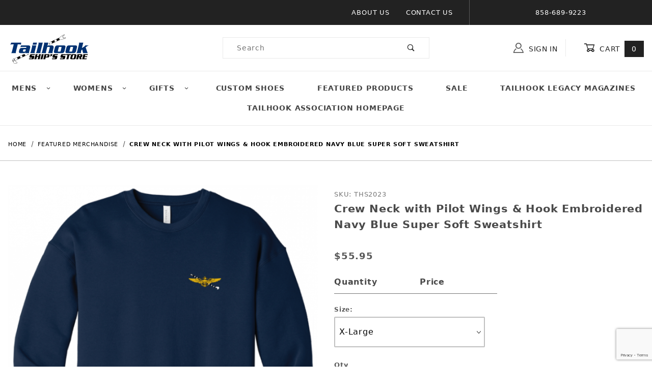

--- FILE ---
content_type: text/html
request_url: https://store.tailhook.net/Merchant2/merchant.mvc?Screen=PROD&Product_Code=THS2023&Session_ID=f2d004c7c38279b27dc01d1abdc3bdd2
body_size: 19128
content:
<!DOCTYPE html>
<html lang="en" class="no-js">
<script>
window.addEventListener('DOMContentLoaded', function () {
sessionStorage.setItem('continue_url', 'https://store.tailhook.net/Merchant2/merchant.mvc?Screen=PROD&Product_Code=THS2023&Session_ID=f2d004c7c38279b27dc01d1abdc3bdd2');
});
</script>
<head>
<meta charset="utf-8">
<meta name="viewport" content="width=device-width, initial-scale=1">
<base href="https://store.tailhook.net/Merchant2/">
<title>Tailhook Association Ship's Store: Crew Neck with Pilot Wings & Hook Embroidered Navy Blue Super Soft Sweatshirt</title>
<link rel="preconnect" crossorigin href="//www.google-analytics.com" data-resource-group="css_list" data-resource-code="preconnect-google-analytics" /><link rel="preconnect" crossorigin href="https://fonts.gstatic.com" data-resource-group="css_list" data-resource-code="preconnect-google-fonts" /><link rel="stylesheet" href="https://fonts.googleapis.com/css?family=Poppins:400,500,700" data-resource-group="css_list" data-resource-code="google-fonts" /><link type="text/css" media="all" rel="stylesheet" href="https://store.tailhook.net/Merchant2/json.mvc?Store_Code=tailhook&amp;Function=CSSResource_Output&amp;CSSCombinedResource_Code=stylesheet&T=20b8c467" data-resource-group="css_list" data-resource-code="stylesheet" />
<script type="text/javascript">
var MMThemeBreakpoints =
[
{
"code":	"mobile",
"name":	"Mobile",
"start":	{
"unit": "px",
"value": ""
}
,
"end":	{
"unit": "em",
"value": "39.999"
}
}
,{
"code":	"tablet",
"name":	"Tablet",
"start":	{
"unit": "px",
"value": ""
}
,
"end":	{
"unit": "em",
"value": "59.999"
}
}
];
</script>
<script type="text/javascript">
var json_url = "https:\/\/store.tailhook.net\/Merchant2\/json.mvc\u003F";
var json_nosessionurl = "https:\/\/store.tailhook.net\/Merchant2\/json.mvc\u003F";
var Store_Code = "tailhook";
</script>
<script type="text/javascript" src="https://store.tailhook.net/Merchant2/clientside.mvc?T=3d313c50&amp;Module_Code=cmp-cssui-searchfield&amp;Filename=runtime.js" integrity="sha512-GT3fQyjPOh3ZvhBeXjc3+okpwb4DpByCirgPrWz6TaihplxQROYh7ilw9bj4wu+hbLgToqAFQuw3SCRJjmGcGQ==" crossorigin="anonymous" async defer></script>
<script type="text/javascript">
var MMSearchField_Search_URL_sep = "https:\/\/store.tailhook.net\/Merchant2\/merchant.mvc\u003FScreen\u003DSRCH\u0026Session_ID\u003Df2d004c7c38279b27dc01d1abdc3bdd2\u0026Search=";
(function( obj, eventType, fn )
{
if ( obj.addEventListener )
{
obj.addEventListener( eventType, fn, false );
}
else if ( obj.attachEvent )
{
obj.attachEvent( 'on' + eventType, fn );
}
})( window, 'mmsearchfield_override', function()
{
/**
* This function allows you to prepend or append code to an existing function.
* https://stackoverflow.com/questions/9134686/adding-code-to-a-javascript-function-programmatically
*/
function functionExtender(container, funcName, prepend, append) {
(function () {
'use strict';
let cachedFunction = container[funcName];
container[funcName] = function () {
if (prepend) {
prepend.apply(this);
}
let result = cachedFunction.apply(this, arguments);
if (append) {
append.apply(this);
}
return result;
};
})();
}
/**
* This controls what happens when you click TAB on a selected search item.
*/
functionExtender(
MMSearchField.prototype,
'Event_Keydown',
function () {},
function () {
let tabTarget = this.selected_item;
if (tabTarget !== null) {
if (event.keyCode === 9 && tabTarget !== this.menu_item_storesearch) {
this.element_search.value = tabTarget.childNodes[0].getAttribute('data-search');
}
}
}
);
MMSearchField.prototype.onMenuAppendHeader = function () {
return null;
};
MMSearchField.prototype.onMenuAppendItem = function (data) {
let searchResult;
searchResult = newElement('li', {'class': 'x-search-preview__entry'}, null, null);
searchResult.innerHTML = data;
searchResult.setAttribute('aria-selected', 'false');
searchResult.setAttribute('role', 'option');
return searchResult;
};
MMSearchField.prototype.Menu_Item_Select = function (item) {
this.selected_item = item;
this.menu_items.forEach(function (menuItem) {
menuItem.setAttribute('aria-selected', 'false');
});
if (item !== null) {
this.selected_item.className = classNameAdd( this.selected_item, 'mm_searchfield_menuitem_selected' );
this.selected_item.setAttribute('aria-selected', 'true');
}
};
MMSearchField.prototype.onMenuAppendStoreSearch = function (search_value) {
let searchAll;
searchAll = newElement('li', {'class': 'x-search-preview__search-all'}, null, null);
searchAll.element_text = newTextNode('Search store for product "' + search_value + '"', searchAll);
searchAll.setAttribute('aria-selected', 'false');
searchAll.setAttribute('role', 'option');
return searchAll;
};
MMSearchField.prototype.onFocus = function () {
this.element_menu.classList.toggle('x-search-preview--open');
};
MMSearchField.prototype.onBlur = function () {
this.element_menu.classList.toggle('x-search-preview--open');
};
} );
</script>
<script type="text/javascript" src="https://store.tailhook.net/Merchant2/clientside.mvc?T=3d313c50&amp;Filename=runtime_ui.js" integrity="sha512-ZIZBhU8Ftvfk9pHoUdkXEXY8RZppw5nTJnFsMqX+3ViPliSA/Y5WRa+eK3vIHZQfqf3R/SXEVS1DJTjmKgVOOw==" crossorigin="anonymous" async defer></script><script type="text/javascript" src="https://store.tailhook.net/Merchant2/clientside.mvc?T=3d313c50&amp;Filename=ajax.js" integrity="sha512-hBYAAq3Edaymi0ELd4oY1JQXKed1b6ng0Ix9vNMtHrWb3FO0tDeoQ95Y/KM5z3XmxcibnvbVujqgLQn/gKBRhA==" crossorigin="anonymous" async defer></script>
<link rel="canonical" href="https://store.tailhook.net/Merchant2/merchant.mvc?Screen=PROD&Product_Code=THS2023&Session_ID=f2d004c7c38279b27dc01d1abdc3bdd2" itemprop="url">
<link type="text/css" media="all" rel="stylesheet" integrity="sha256-lWOXBr8vqpiy3pliCN1FmPIYkHdcr8Y0nc2BRMranrA= sha384-0K5gx4GPe3B0+RaqthenpKbJBAscHbhUuTd+ZmjJoHkRs98Ms3Pm2S4BvJqkmBdh sha512-wrhf+QxqNNvI+O73Y1XxplLd/Bt2GG2kDlyCGfeByKkupyZlAKZKAHXE2TM9/awtFar6eWl+W9hNO6Mz2QrA6Q==" crossorigin="anonymous" href="https://store.tailhook.net/Merchant2/json.mvc?Store_Code=tailhook&amp;Function=CSSResource_Output&amp;CSSResource_Code=mm-theme-styles&T=da89f704" data-resource-group="modules" data-resource-code="mm-theme-styles" /><script type="text/javascript" data-resource-group="modules" data-resource-code="recaptcha_v3">
(() =>
{
var script;
script	= document.createElement( 'script' );
script.src	= 'https://www.google.com/recaptcha/api.js?render=6Lf72esqAAAAAP9FFe6huR_8p0_KjNfFAcFds5Zk';
document.documentElement.appendChild( script );
} )();
document.addEventListener( 'DOMContentLoaded', () =>
{
var form, element, elements, form_lookup;
form_lookup = new Array();
elements = document.querySelectorAll( 'form input\u005Bname\u003D\"Action\"\u005D\u005Bvalue\u003D\"ICST\"\u005D' )
for ( element of elements )
{
if ( element instanceof HTMLFormElement )	form = element;
else if ( element.form instanceof HTMLFormElement )	form = element.form;
else
{
form = null;
while ( element )
{
if ( element instanceof HTMLFormElement )
{
form = element;
break;
}
element = element.parentNode;
}
}
if ( form && ( form_lookup.indexOf( form ) === -1 ) )
{
form_lookup.push( form );
new Miva_reCAPTCHAv3_FormSubmitListener( form, 'customer_account_create' );
}
}
elements = document.querySelectorAll( 'form input\u005Bname\u003D\"Action\"\u005D\u005Bvalue\u003D\"ICSQ\"\u005D, form input\u005Bname\u003D\"Action\"\u005D\u005Bvalue\u005E\u003D\"ICSQ,\"\u005D' )
for ( element of elements )
{
if ( element instanceof HTMLFormElement )	form = element;
else if ( element.form instanceof HTMLFormElement )	form = element.form;
else
{
form = null;
while ( element )
{
if ( element instanceof HTMLFormElement )
{
form = element;
break;
}
element = element.parentNode;
}
}
if ( form && ( form_lookup.indexOf( form ) === -1 ) )
{
form_lookup.push( form );
new Miva_reCAPTCHAv3_FormSubmitListener( form, 'customer_account_quick_create' );
}
}
elements = document.querySelectorAll( 'form input\u005Bname\u003D\"Action\"\u005D\u005Bvalue\u003D\"EMPW\"\u005D' )
for ( element of elements )
{
if ( element instanceof HTMLFormElement )	form = element;
else if ( element.form instanceof HTMLFormElement )	form = element.form;
else
{
form = null;
while ( element )
{
if ( element instanceof HTMLFormElement )
{
form = element;
break;
}
element = element.parentNode;
}
}
if ( form && ( form_lookup.indexOf( form ) === -1 ) )
{
form_lookup.push( form );
new Miva_reCAPTCHAv3_FormSubmitListener( form, 'customer_forgot_password' );
}
}
} );
class Miva_reCAPTCHAv3_FormSubmitListener
{
#form;
#submitting;
#event_submit;
#original_submit;
#recaptcha_action;
#event_fallback_submit;
constructor( form, recaptcha_action )
{
this.#form	= form;
this.#submitting	= false;
this.#original_submit	= form.submit;
this.#recaptcha_action	= recaptcha_action;
this.#event_fallback_submit	= () => { this.#form.submit(); };
this.#event_submit	= ( e ) =>
{
e.stopImmediatePropagation();
e.preventDefault();
//
// Trigger overwritten submit to build reCAPTCHAv3 response, where the original
// form submit will be restored in the callback and the "submit" listener removed.
//
this.#form.submit();
}
this.#form.submit	= () =>
{
if ( this.#submitting )
{
return;
}
this.#submitting = true;
Miva_reCAPTCHAv3_Submit( this.#recaptcha_action, ( token ) =>
{
var input_response;
this.#submitting	= false;
input_response	= document.createElement( 'input' );
input_response.type	= 'hidden';
input_response.name	= 'reCAPTCHAv3_Response';
input_response.value	= token;
this.#form.submit	= this.#original_submit;
this.#form.removeEventListener( 'submit', this.#event_submit, { capture: true } );
this.#form.appendChild( input_response );
if ( this.#form.requestSubmit )
{
this.#form.requestSubmit();
}
else
{
this.#form.addEventListener( 'submit', this.#event_fallback_submit );
this.#form.dispatchEvent( new Event( 'submit', { bubbles: true, cancelable: true } ) );
this.#form.removeEventListener( 'submit', this.#event_fallback_submit );
}
} );
};
this.#form.addEventListener( 'submit', this.#event_submit, { capture: true } );
}
}
function Miva_reCAPTCHAv3_Submit( recaptcha_action, callback )
{
try
{
grecaptcha.ready( () => {
try
{
grecaptcha.execute( '6Lf72esqAAAAAP9FFe6huR_8p0_KjNfFAcFds5Zk', { action: recaptcha_action } ).then( ( token ) => {
callback( token );
} );
}
catch ( e )
{
setTimeout( () => callback( 'recaptcha failed' ) );
}
} );
}
catch ( e )
{
setTimeout( () => callback( 'recaptcha failed' ) );
}
}
</script><script data-resource-group="head_tag" data-resource-code="legacy-browsers">
if (!!window.MSInputMethodContext && !!document.documentMode) {
(function () {
var polyfill = document.createElement('script');
polyfill.type = 'text/javascript';
polyfill.async = true;
polyfill.src = 'themes/00000001/shadows/polyfills.js';
document.head.appendChild(polyfill);
})();
}
</script>
<script type="text/javascript" src="https://store.tailhook.net/Merchant2/clientside.mvc?T=3d313c50&amp;Filename=runtime.js" integrity="sha512-EiU7WIxWkagpQnQdiP517qf12PSFAddgl4rw2GQi8wZOt6BLZjZIAiX4R53VP0ePnkTricjSB7Edt1Bef74vyg==" crossorigin="anonymous" async defer></script><script type="text/javascript" src="https://store.tailhook.net/Merchant2/clientside.mvc?T=3d313c50&amp;Filename=MivaEvents.js" integrity="sha512-bmgSupmJLB7km5aCuKy2K7B8M09MkqICKWkc+0w/Oex2AJv3EIoOyNPx3f/zwF0PZTuNVaN9ZFTvRsCdiz9XRA==" crossorigin="anonymous" async defer></script><script type="text/javascript" src="https://store.tailhook.net/Merchant2/clientside.mvc?T=3d313c50&amp;Filename=AttributeMachine.js" integrity="sha512-e2qSTe38L8wIQn4VVmCXg72J5IKMG11e3c1u423hqfBc6VT0zY/aG1c//K/UjMA6o0xmTAyxRmPOfEUlOFFddQ==" crossorigin="anonymous" async defer></script>
<script type="text/javascript">
(function( obj, eventType, fn )
{
if ( obj.addEventListener )
{
obj.addEventListener( eventType, fn, false );
}
else if ( obj.attachEvent )
{
obj.attachEvent( 'on' + eventType, fn );
}
})( window, 'attributemachine_override', function()
{
AttributeMachine.prototype.Generate_Discount = function (discount) {
let discount_div;
discount_div = document.createElement('div');
discount_div.innerHTML = discount.descrip + ': ' + discount.formatted_discount;
return discount_div;
};
AttributeMachine.prototype.Generate_Swatch = function (product_code, attribute, option) {
let swatch_container = document.querySelector('#swatches');
let swatch = document.createElement('li');
let swatchButton = document.createElement('button');
let img = document.createElement('img');
img.src = option.image;
img.setAttribute('alt', option.prompt);
img.setAttribute('loading', 'lazy');
swatchButton.setAttribute('type', 'button');
swatchButton.setAttribute('aria-label', option.prompt);
swatchButton.appendChild(img);
swatch.classList.add('o-list-inline__item');
swatch.setAttribute('data-code', option.code);
swatch.setAttribute('data-color', option.prompt);
swatch.appendChild(swatchButton);
setTimeout(function () {
if (swatch_container) {
let swatch_element = swatch_container.querySelector('ul');
let swatch_select = document.querySelector('[data-hook="attribute-swatch-select"]');
let swatch_selected = swatch_select.options[swatch_select.selectedIndex].text;
let swatch_name_element = document.querySelector('[data-hook="attribute-swatch-name"]');
let swatchElements = swatch_element.querySelectorAll('li');
swatch_element.removeAttribute('style');
swatch_element.classList.add('o-list-inline');
/**
* Adds the selected swatch name to the label.
*/
swatch_name_element.textContent = swatch_selected;
/**
* Adds an active class to the selected swatch.
*/
swatchElements.forEach(function (swatchElement) {
let swatchColor = swatchElement.getAttribute('data-code');
let swatchImage = swatchElement.querySelector('button');
if (swatchColor === swatch_select.options[swatch_select.selectedIndex].value) {
swatchImage.classList.add('x-product-layout-purchase__swatches--active');
}
});
}
}, 0);
return swatch;
};
AttributeMachine.prototype.Swatch_Click = function(input, attribute, option) {
let swatch_name_element = document.querySelector('[data-hook="attribute-swatch-name"]');
let i;
let swatchElements = input.machine.swatches.childNodes[0].childNodes;
for (i = 0; i < input.select.options.length; i++) {
if (input.select.options[i].value === option.code) {
input.select.selectedIndex = i;
}
}
if (attribute.inventory) {
this.Attribute_Changed(input);
}
swatch_name_element.innerHTML = option.prompt;
/**
* Adds focus back to the selected swatch.
*/
swatchElements.forEach(function (swatchElement) {
let swatchColor = swatchElement.getAttribute('data-code');
let swatchImage = swatchElement.querySelector('button');
if (swatchColor === input.select.options[input.select.selectedIndex].value) {
swatchImage.focus();
}
});
};
MivaEvents.SubscribeToEvent('variant_changed', function (data) {
AJAX_Call_Module(Update_Volume_Pricing, 'runtime', 'discount_volume', 'Runtime_VolumePricing_Load_Product_Variant', 'Product_Code=' + encodeURIComponent(data.product_code) + '&' + 'Variant_ID=' + encodeURIComponent(data.variant_id));
});
const Update_Volume_Pricing = function (priceData) {
const volumePricingContainer = document.querySelector('[data-volume-pricing]');
if (priceData.success === 1) {
volumePricingContainer.innerHTML = [
'<table class="o-table o-table--fixed c-table-simple">',
'<thead>',
'<tr class="c-table-simple__row">',
'<th class="c-table-simple__cell">Quantity</th>',
'<th class="c-table-simple__cell">Price</th>',
'</tr>',
'</thead>',
'<tbody data-pricing-grid>',
'</tbody>',
'</table>'
].join('');
let tableBody = volumePricingContainer.querySelector('[data-pricing-grid]');
priceData.data.forEach(function (entry) {
const pricingRow = document.createElement('tr');
const quantityCell = document.createElement('td');
const priceCell = document.createElement('td');
pricingRow.classList.add('c-table-simple__row');
quantityCell.classList.add('c-table-simple__cell');
priceCell.classList.add('c-table-simple__cell');
if (entry.low === entry.high) {
quantityCell.innerText = entry.low;
}
else if (entry.high) {
quantityCell.innerText = entry.low + ' - ' + entry.high;
}
else {
quantityCell.innerText = entry.low + '+';
}
priceCell.innerText = entry.formatted_price;
pricingRow.append(quantityCell, priceCell);
tableBody.append(pricingRow);
});
}
else {
volumePricingContainer.innerHTML = '';
}
};
} );
</script>
<script type="text/javascript" src="https://store.tailhook.net/Merchant2/clientside.mvc?T=3d313c50&amp;Filename=ImageMachine.js" integrity="sha512-luSn6atUPOw8U8HPV927zNVkcbbDcvbAlaSh/MEWznSCrOzPC2iQVeXSwLabEEn43FBmR6lKN0jhsWKmJR4n1Q==" crossorigin="anonymous" async defer></script>
<script type="text/javascript">
(function( obj, eventType, fn )
{
if ( obj.addEventListener )
{
obj.addEventListener( eventType, fn, false );
}
else if ( obj.attachEvent )
{
obj.attachEvent( 'on' + eventType, fn );
}
})( window, 'imagemachine_override', function()
{
const productName = 'Crew Neck with Pilot Wings \u0026 Hook Embroidered Navy Blue Super Soft Sweatshirt';
let generate_thumbnail_event = new CustomEvent('ImageMachine_Generate_Thumbnail');
let images = [];
let thumbnailIndex = 0;
let zoomImageLink = document.querySelector('[data-photograph]');
ImageMachine.prototype.oninitialize = function (data) {
images = [];
thumbnailIndex = 0;
zoomImageLink.href = (data.length > 0) ? data[0].image_data[this.closeup_index] : 'graphics/en-US/admin/blank.gif';
this.Initialize(data);
MovingPictures();
};
ImageMachine.prototype.ImageMachine_Generate_Thumbnail = function (thumbnail_image, main_image, closeup_image, type_code) {
let thumbnailImg;
let thumbnailItem;
let thumbnailLink;
let thumbnailPicture;
thumbnailItem = document.createElement('li');
thumbnailItem.classList.add('x-filmstrip__list-item');
if (typeof( thumbnail_image ) === 'string' && thumbnail_image.length > 0) {
thumbnailLink = document.createElement('a');
thumbnailLink.href = closeup_image;
thumbnailLink.classList.add('x-filmstrip__link');
thumbnailLink.setAttribute('aria-label', ' Product Image ' + Number(thumbnailIndex + 1) + ' of ' + Number(this.data.length));
thumbnailLink.setAttribute('data-hook', 'a11yThumbnailLink');
thumbnailLink.setAttribute('data-title', productName);
thumbnailLink.setAttribute('role', 'button');
thumbnailLink.setAttribute('target', '_blank');
thumbnailPicture = document.createElement('picture');
thumbnailPicture.classList.add('x-filmstrip__picture');
thumbnailImg = document.createElement('img');
thumbnailImg.classList.add('x-filmstrip__image');
thumbnailImg.setAttribute('alt', productName);
thumbnailImg.setAttribute('data-zoom', closeup_image);
thumbnailImg.setAttribute('loading', 'lazy');
thumbnailImg.setAttribute('width', this.thumb_width);
thumbnailImg.setAttribute('height', this.thumb_height);
thumbnailImg.src = thumbnail_image;
thumbnailPicture.appendChild(thumbnailImg);
thumbnailLink.appendChild(thumbnailPicture);
thumbnailItem.appendChild(thumbnailLink);
let image = {
imageIndex: thumbnailIndex,
imageSrc: closeup_image,
imageTitle: productName
};
images.push(image);
thumbnailIndex++
}
document.dispatchEvent(generate_thumbnail_event);
return thumbnailItem;
};
ImageMachine.prototype.onthumbnailimageclick = function (data) {
event.preventDefault();
this.Thumbnail_Click(data);
if (event.target.hasAttribute('data-zoom')) {
zoomImageLink.href = event.target.getAttribute('data-zoom');
}
else if (event.target.parentElement.hasAttribute('href')) {
zoomImageLink.href = event.target.parentElement.href;
}
else {
zoomImageLink.href = event.target.href;
}
};
/**
* Filmstrip
* Version 1.0
*
* Pure JavaScript thumbnail filmstrip with accessibility baked in.
*/
let MovingPictures = function MovingPictures() {
'use strict';
let filmstripResizeTimeout;
let filmstripWrapper = document.querySelector('[data-filmstrip-wrapper]');
let filmstrip;
let filmstripSlides;
if (filmstripWrapper) {
filmstrip = filmstripWrapper.querySelector('[data-filmstrip]');
filmstripSlides = filmstrip.querySelectorAll('li');
}
/**
* Lazy-load controls for thumbnails.
*/
if ('loading' in HTMLImageElement.prototype) {
const images = filmstrip.querySelectorAll('img[loading="lazy"]');
images.forEach(function (img) {
if (img.dataset.src) {
img.src = img.dataset.src;
img.removeAttribute('data-src');
}
img.classList.add('is-visible');
});
}
else {
Array.prototype.forEach.call(filmstripSlides, function (slide) {
const img = slide.querySelector('img');
if (img.dataset.src) {
img.src = img.dataset.src;
img.removeAttribute('data-src');
}
img.classList.add('is-visible');
});
}
/**
* Take the index of the slide to show and calculate the scrollLeft value needed.
* @param slideToShow
* @param currentVisibleWidth
*/
let scrollIt = function scrollIt(slideToShow, currentVisibleWidth) {
let gallery = filmstrip;
if (filmstrip.hasAttribute('data-vertical')) {
gallery.scrollTop = gallery.scrollTop + currentVisibleWidth;
}
else {
gallery.scrollLeft = gallery.scrollLeft + currentVisibleWidth;
}
};
/**
* Find the visible element and run the scrollIt() function based on the direction set.
* @param dir
*/
let showSlide = function showSlide(dir) {
let visible = filmstrip.querySelectorAll('.is-visible');
let i = dir === 'previous' ? 0 : 1;
let currentVisibleWidth = i === 0 ? -visible[0].closest('li').scrollWidth : visible[0].closest('li').scrollWidth;
if (filmstrip.hasAttribute('data-vertical')) {
currentVisibleWidth = i === 0 ? -visible[0].closest('li').scrollHeight : visible[0].closest('li').scrollHeight;
}
if (visible.length > 1) {
scrollIt(visible[i], currentVisibleWidth);
}
else {
let newSlide = i === 0 ? visible[0].previousElementSibling : visible[0].nextElementSibling;
if (newSlide) {
scrollIt(newSlide, currentVisibleWidth);
}
}
};
/**
* Build the controls and add them to the gallery wrapper.
*/
let buildControls = function buildControls(wreckIt) {
let findControls = document.querySelector('[data-filmstrip-controls]');
let filmstripList = filmstrip.querySelector('ul');
if (wreckIt === true) {
if (findControls !== null) {
filmstripWrapper.removeAttribute('style');
filmstripList.classList.remove('has-controls');
findControls.remove();
}
return;
}
if (findControls === null) {
let controls = document.createElement('ul');
let controlTemplate = [
'<li><button class="x-filmstrip-controls__previous" aria-label="Previous" data-dir="previous" type="button"><span class="u-icon-arrow-left" aria-hidden="true"></span></button></li>',
'<li><button class="x-filmstrip-controls__next" aria-label="Next" data-dir="next" type="button"><span class="u-icon-arrow-right" aria-hidden="true"></span></button></li>'
].join('');
controls.classList.add('x-filmstrip-controls');
controls.setAttribute('data-filmstrip-controls', '');
controls.innerHTML = controlTemplate;
filmstripWrapper.appendChild(controls);
filmstripList.classList.add('has-controls');
if (filmstrip.hasAttribute('data-vertical')) {
filmstripWrapper.style.padding = controls.querySelector('button').offsetHeight + 'px 0';
}
else {
filmstripWrapper.style.padding = '0 ' + controls.querySelector('button').offsetWidth + 'px';
}
controls.addEventListener('click', function (e) {
let targetButton = e.target;
showSlide(targetButton.dataset.dir);
});
/**
* Bind the arrow keys to scroll through the images and fire the same functions as the buttons.
*/
filmstrip.addEventListener('keypress', function (keyEvent) {
if (keyEvent.key === 'ArrowRight') {
showSlide('next');
}
if (keyEvent.key === 'ArrowLeft') {
showSlide('previous');
}
});
}
};
let calculateDimensions = function calcualteDimensions() {
let dimensions = {
width: 0,
height: 0
};
Array.prototype.forEach.call(filmstripSlides, function (slide) {
let img = slide.querySelector('img');
let imageHeight = img.getAttribute('height') ? parseInt(img.getAttribute('height'), 10) : img.clientHeight;
let imageWidth = img.getAttribute('width') ? parseInt(img.getAttribute('width'), 10) : img.clientWidth;
let offsetX = parseInt(getComputedStyle(slide).paddingRight, 10);
let offsetY = parseInt(getComputedStyle(slide).paddingBottom, 10);
dimensions.width = dimensions.width + imageWidth + offsetX;
dimensions.height = dimensions.height + imageHeight + offsetY;
});
return dimensions;
};
document.addEventListener('ImageMachine_Thumbnails_Initialized', function (event) {
console.log(event);
});
if ((calculateDimensions().width > filmstrip.clientWidth) || (filmstrip.hasAttribute('data-vertical') && calculateDimensions().height > filmstrip.clientHeight)) {
buildControls();
}
else {
buildControls(true);
}
window.addEventListener('resize', function (event) {
if (filmstripResizeTimeout) {
window.cancelAnimationFrame(filmstripResizeTimeout);
}
filmstripResizeTimeout = window.requestAnimationFrame(function () {
if ((calculateDimensions().width > filmstrip.clientWidth) || (filmstrip.hasAttribute('data-vertical') && calculateDimensions().height > filmstrip.clientHeight)) {
buildControls();
}
else {
buildControls(true);
}
});
}, false);
};
/**
* Picture Book
* Version 1.0
*
* Pure JavaScript photo gallery with accessibility baked in.
*
* Inspired by the PhotoViewerJS code by Curtis Campbell:
* https://github.com/curtisc123/PhotoViewerJS
*/
(function (document) {
'use strict';
/**
* Public Properties
* @type {{init}}
*/
let PictureBook = {};
let defaults = {
AnimationTime: 150
};
/**
* Private Members
* @type {string}
*/
const PHOTO_VIEWER_ACTIVE = 'has-photo-viewer';
const PHOTO_VIEWER_VISIBLE = 'x-photo-viewer__visible';
const PHOTO_VIEWER_LOADED_CLASS = 'is-loaded';
const PhotoGallery = document.querySelector('[data-PhotoGallery]');
let currentLoadedImage;
let Photographs;
let PhotographSources;
let PhotoViewer;
let PhotoViewerTitle;
let PhotoViewerClose;
let PhotoViewerCurrentImageContainer;
let PhotoViewerCurrentImage;
let PhotoViewerControls;
let PhotoViewerPreviousImage;
let PhotoViewerNextImage;
let PhotoViewerCount;
let openTrigger;
/**
* Public Methods
*/
PictureBook.init = function () {
BuildPhotoViewer();
Setup();
SetImageLinkListeners();
PhotoViewerClose.addEventListener('click', ClosePhotoViewer);
PhotoViewerNextImage.addEventListener('click', LoadNextImage);
PhotoViewerPreviousImage.addEventListener('click', LoadPreviousImage);
window.addEventListener('keydown', function (event) {
let escKey = (event.key === 'Escape' || event.keyCode === 27);
if (event.defaultPrevented) {
return; // Do nothing if the event was already processed
}
if (!escKey) {
return;
}
if (escKey) {
if (PhotoViewer.classList.contains('x-photo-viewer__visible')) {
ClosePhotoViewer(event);
}
}
}, true);
swipe.init(PhotoViewerCurrentImageContainer);
};
/**
* Private Methods
* @constructor
*/
let Setup = function () {
Photographs = document.querySelectorAll('[data-photograph]');
PhotographSources = document.querySelectorAll('[data-zoom]');
PhotoViewer = document.querySelector('[data-PhotoViewer]');
PhotoViewerTitle = document.querySelector('[data-PhotoViewerTitle]');
PhotoViewerClose = document.querySelector('[data-PhotoViewerClose]');
PhotoViewerCurrentImageContainer = document.querySelector('[data-PhotoViewerCurrentImageContainer]');
PhotoViewerCurrentImage = document.querySelector('[data-PhotoViewerCurrentImage]');
PhotoViewerControls = document.querySelector('[data-PhotoViewerControls]');
PhotoViewerPreviousImage = document.querySelector('[data-PhotoViewerPreviousImage]');
PhotoViewerNextImage = document.querySelector('[data-PhotoViewerNextImage]');
PhotoViewerCount = document.querySelector('[data-PhotoViewerCount]');
};
let BuildPhotoViewer = function () {
let PhotoViewerElement = document.createElement('div');
PhotoViewerElement.classList.add('x-photo-viewer');
PhotoViewerElement.setAttribute('data-PhotoViewer', '');
PhotoViewerElement.setAttribute('aria-hidden', 'true');
PhotoViewerElement.setAttribute('aria-label', 'Gallery of ' + productName + ' Images');
PhotoViewerElement.setAttribute('role', 'dialog');
PhotoViewerElement.innerHTML = [
'<header class="x-photo-viewer__header">',
'<h2 class="x-photo-viewer__title" data-PhotoViewerTitle aria-live="polite" aria-atomic="true"></h2>',
'<div class="x-photo-viewer__close" data-PhotoViewerClose><button disabled>X<span class="u-hide-visually">Close dialog</span></button></div>',
'</header>',
'<div class="x-photo-viewer__container">',
'<picture class="x-photo-viewer__current-image" data-PhotoViewerCurrentImageContainer>',
'<img data-PhotoViewerCurrentImage src="" alt="" loading="lazy">',
'</picture>',
'</div>',
'<div class="x-photo-viewer__controls" data-PhotoViewerControls>',
'<div class="x-photo-viewer__previous-image" data-PhotoViewerPreviousImage><button aria-label="Previous" disabled>&laquo; Previous</button></div>',
'<div class="x-photo-viewer__count" data-PhotoViewerCount aria-live="polite" aria-atomic="true"></div>',
'<div class="x-photo-viewer__next-image" data-PhotoViewerNextImage><button aria-label="Next" disabled>Next &raquo;</button></div>',
'</div>'
].join('');
document.body.append(PhotoViewerElement);
};
let SetImageLinkListeners = function () {
for (let i = 0; i < Photographs.length; i++) {
Photographs[i].addEventListener('click', ImageOpen);
}
};
let ImageOpen = function (e) {
e.preventDefault();
InitializePhotoViewer(this.href);
};
let InitializePhotoViewer = function (clickedImage) {
if (images.length === 1) {
PhotoViewerControls.classList.add('u-invisible');
}
for (let i = 0; i < images.length; i++) {
if (images[i].hasOwnProperty('imageSrc')) {
if (clickedImage.includes(images[i].imageSrc)) {
OpenPhotoViewer(images[i]);
}
}
}
};
let SetPhotoViewerPhoto = function (currentImage) {
PhotoViewerCurrentImage.alt = currentImage.imageTitle;
PhotoViewerCurrentImage.src = currentImage.imageSrc;
PhotoViewerTitle.innerHTML = currentImage.imageTitle;
PhotoViewerCount.innerHTML = currentImage.imageIndex + 1 + '/' + images.length;
currentLoadedImage = currentImage.imageIndex;
setTimeout(function () {
PhotoViewerCurrentImageContainer.classList.add(PHOTO_VIEWER_LOADED_CLASS);
}, defaults.AnimationTime);
};
let OpenPhotoViewer = function (clickedImage) {
document.documentElement.classList.add(PHOTO_VIEWER_ACTIVE);
PhotoViewer.classList.add(PHOTO_VIEWER_VISIBLE);
PhotoViewer.setAttribute('aria-hidden', 'false');
Array.from(PhotoViewer.querySelectorAll('button')).forEach(function (button) {
button.removeAttribute('disabled');
});
SetPhotoViewerPhoto(clickedImage);
a11yHelper();
};
let ClosePhotoViewer = function (e) {
e.preventDefault();
PhotoViewer.setAttribute('aria-hidden', 'true');
Array.from(PhotoViewer.querySelectorAll('button')).forEach(function (button) {
button.setAttribute('disabled', '');
});
PhotoViewer.classList.remove(PHOTO_VIEWER_VISIBLE);
document.documentElement.classList.remove(PHOTO_VIEWER_ACTIVE);
a11yHelper();
PhotoViewerControls.classList.remove('u-invisible');
};
let LoadNextImage = function (e) {
e.preventDefault();
if (currentLoadedImage >= images.length - 1) {
return;
}
PhotoViewerCurrentImageContainer.classList.remove(PHOTO_VIEWER_LOADED_CLASS);
SetPhotoViewerPhoto(images[currentLoadedImage + 1]);
};
let LoadPreviousImage = function (e) {
e.preventDefault();
if (currentLoadedImage <= 0) {
return;
}
PhotoViewerCurrentImageContainer.classList.remove(PHOTO_VIEWER_LOADED_CLASS);
SetPhotoViewerPhoto(images[currentLoadedImage - 1]);
};
let swipe = {
touchStartX: 0,
touchEndX: 0,
minSwipePixels: 100,
detectionZone: undefined,
init: function (detectionZone) {
detectionZone.addEventListener('touchstart', function (event) {
swipe.touchStartX = event.changedTouches[0].screenX;
}, false);
detectionZone.addEventListener('touchend', function (event) {
swipe.touchEndX = event.changedTouches[0].screenX;
swipe.handleSwipeGesture(event);
}, false);
},
handleSwipeGesture: function (event) {
let direction;
let moved;
if (swipe.touchEndX <= swipe.touchStartX) {
moved = swipe.touchStartX - swipe.touchEndX;
direction = 'left'
}
if (swipe.touchEndX >= swipe.touchStartX) {
moved = swipe.touchEndX - swipe.touchStartX;
direction = 'right'
}
if (moved > swipe.minSwipePixels && direction !== 'undefined') {
swipe.scroll(direction, event)
}
},
scroll: function (direction, event) {
if (direction === 'left') {
LoadNextImage(event);
}
if (direction === 'right') {
LoadPreviousImage(event);
}
}
};
let a11yHelper = function () {
let focusableElements = PhotoViewer.querySelectorAll('a[href], button:not([disabled]):not([aria-hidden])');
let firstFocus = focusableElements[0];
let lastFocus = focusableElements[focusableElements.length - 1];
function handleKeyboard(keyEvent) {
let tabKey = (keyEvent.key === 'Tab' || keyEvent.keyCode === 9);
function handleBackwardTab() {
if (document.activeElement === firstFocus) {
keyEvent.preventDefault();
lastFocus.focus();
}
}
function handleForwardTab() {
if (document.activeElement === lastFocus) {
keyEvent.preventDefault();
firstFocus.focus();
}
}
if (!tabKey) {
return;
}
if (keyEvent.shiftKey) {
handleBackwardTab();
}
else {
handleForwardTab();
}
}
/**
* Toggles an 'inert' attribute on all direct children of the <body> that are not the element you passed in. The
* element you pass in needs to be a direct child of the <body>.
*
* Most useful when displaying a dialog/modal/overlay and you need to prevent screen-reader users from escaping the
* modal to content that is hidden behind the modal.
*
* This is a basic version of the `inert` concept from WICG. It is based on an alternate idea which is presented here:
* https://github.com/WICG/inert/blob/master/explainer.md#wouldnt-this-be-better-as
* Also see https://github.com/WICG/inert for more information about the inert attribute.
*/
let setInert = function () {
Array.from(document.body.children).forEach(function (child) {
if (child !== PhotoViewer && child.tagName !== 'LINK' && child.tagName !== 'SCRIPT') {
child.classList.add('is-inert');
child.setAttribute('inert', '');
child.setAttribute('aria-hidden', 'true');
}
});
};
let removeInert = function () {
Array.from(document.body.children).forEach(function (child) {
if (child !== PhotoViewer && child.tagName !== 'LINK' && child.tagName !== 'SCRIPT') {
child.classList.remove('is-inert');
child.removeAttribute('inert');
child.removeAttribute('aria-hidden');
}
});
};
if (PhotoViewer.classList.contains('x-photo-viewer__visible')) {
openTrigger = document.activeElement;
setInert();
firstFocus.focus();
PhotoViewer.addEventListener('keydown', function (keyEvent) {
handleKeyboard(keyEvent);
});
}
else {
removeInert();
openTrigger.focus();
PhotoViewer.removeEventListener('keydown', handleKeyboard);
}
};
return PictureBook.init();
}(document));
} );
</script>
<meta property="og:title" content="Crew Neck with Pilot Wings &amp; Hook Embroidered Navy Blue Super Soft Sweatshirt">
<meta property="og:type" content="product">
<meta property="og:image" content="http://store.tailhook.net/Merchant2/graphics/00000001/1/Sweatshirt with Pilot Wings (2).png">
<meta property="og:url" content="https://store.tailhook.net/Merchant2/merchant.mvc?Screen=PROD&Product_Code=THS2023&Session_ID=f2d004c7c38279b27dc01d1abdc3bdd2">
<meta property="og:site_name" content="Tailhook Association Ship's Store">
<meta property="og:description" content="Check out the deal on Crew Neck with Pilot Wings &amp; Hook Embroidered Navy Blue Super Soft Sweatshirt at Tailhook Association Ship's Store">
<meta property="og:locale" content="en_US">
<meta name="twitter:card" content="summary_large_image">
<meta name="twitter:site" content="@TWITTER_ACCOUNT">
<meta name="twitter:creator" content="@TWITTER_ACCOUNT">
<meta name="twitter:url" content="https://store.tailhook.net/Merchant2/merchant.mvc?Screen=PROD&Product_Code=THS2023&Session_ID=f2d004c7c38279b27dc01d1abdc3bdd2">
<meta name="twitter:title" content="Crew Neck with Pilot Wings &amp; Hook Embroidered Navy Blue Super Soft Sweatshirt">
<meta name="twitter:description" content="Check out the deal on Crew Neck with Pilot Wings &amp; Hook Embroidered Navy Blue Super Soft Sweatshirt at Tailhook Association Ship's Store">
<meta name="twitter:image" content="http://store.tailhook.net/Merchant2/graphics/00000001/1/Sweatshirt with Pilot Wings (2).png">
<meta name="twitter:image:alt" content="Crew Neck with Pilot Wings &amp; Hook Embroidered Navy Blue Super Soft Sweatshirt">
</head>
<body id="js-PROD" class="o-site-wrapper t-page-prod">
<div id="mini_basket" class="readytheme-contentsection">
<section class="x-mini-basket" data-hook="mini-basket" data-item-count="0" data-subtotal="" aria-modal="true" tabindex="-1">
<div class="x-mini-basket__content u-bg-white" data-hook="mini-basket__content" aria-describedby="mb-description" aria-label="Your Cart Summary" role="dialog" tabindex="0">
<header>
<div class="x-mini-basket__header">
<strong id="mb-description">My Cart: 0 item(s)</strong>
<button class="c-button u-bg-gray-40 u-icon-cross" data-hook="close-mini-basket" aria-label="Close the Mini-Basket"></button>
</div>
<hr class="c-keyline">
</header>
<footer class="x-mini-basket__footer">
<div class="x-messages x-messages--info">Your Shopping Cart Is Empty</div>
</footer>
</div>
</section>
</div>
<header class="o-wrapper o-wrapper--full o-wrapper--flush t-site-header" data-hook="site-header">
<div id="fasten_header" class="readytheme-contentsection">
<section class="o-layout o-layout--align-center x-fasten-header " data-hook="fasten-header" aria-hidden="true">
<div class="o-layout__item u-width-2 u-width-1--w u-text-left t-site-header__logo">
<a href="https://store.tailhook.net/Merchant2/merchant.mvc?Screen=SFNT&amp;Session_ID=f2d004c7c38279b27dc01d1abdc3bdd2" title="Tailhook Association Ship's Store" rel="nofollow" tabindex="-1">

<img class="x-fasten-header__logo-image" src="graphics/00000001/tailhook-logo-store.png" alt="Shadows ReadyTheme" loading="lazy" width="0" height="0">

</a>
</div>
<div class="o-layout__item u-width-2 u-width-4--w">
<a class="c-button c-button--clear c-button--flush u-bg-transparent u-color-gray-50 u-text-medium u-text-uppercase" href="https://store.tailhook.net/Merchant2/merchant.mvc?Screen=CTLG&amp;Session_ID=f2d004c7c38279b27dc01d1abdc3bdd2" tabindex="-1">Shop Our Catalog <span class="u-font-tiny u-icon-chevron-right" aria-hidden="true"></span></a>
</div>
<div class="o-layout__item u-width-4">
<form class="t-site-header__search-form" method="post" action="https://store.tailhook.net/Merchant2/merchant.mvc?Screen=SRCH&amp;Session_ID=f2d004c7c38279b27dc01d1abdc3bdd2">
<fieldset>
<legend>Product Search</legend>
<div class="c-form-list">
<div class="c-form-list__item c-form-list__item--full c-control-group u-flex">
<input class="c-form-input c-control-group__field u-bg-transparent u-border-none" data-mm_searchfield="Yes" data-mm_searchfield_id="x-search-preview--fasten" type="search" name="Search" value="" placeholder="Search" autocomplete="off" required aria-label="Secondary Product Search" tabindex="-1">
<button class="c-button c-button--large c-control-group__button u-bg-transparent u-color-gray-50 u-icon-search u-border-none" type="submit" aria-label="Perform Secondary Product Search" tabindex="-1"></button>
</div>
</div>
</fieldset>
<span class="x-search-preview u-color-gray-50" data-mm_searchfield_menu="Yes" data-mm_searchfield_id="x-search-preview--fasten"></span>
</form>
</div>
<div class="o-layout__item u-flex u-width-4 u-width-3--w t-site-header__masthead-links">

<a class="u-color-gray-50 u-text-uppercase t-global-account-toggle" href="https://store.tailhook.net/Merchant2/merchant.mvc?Screen=LOGN&amp;Session_ID=f2d004c7c38279b27dc01d1abdc3bdd2" tabindex="-1">
<span class="u-icon-user" aria-hidden="true"></span> Sign In
</a>

<a class="u-color-gray-50 u-text-uppercase t-site-header__basket-link" data-hook="open-mini-basket" href="https://store.tailhook.net/Merchant2/merchant.mvc?Screen=BASK&amp;Session_ID=f2d004c7c38279b27dc01d1abdc3bdd2" tabindex="-1">
<span class="u-icon-cart-empty" data-hook="open-mini-basket" aria-hidden="true"></span> Cart
<span class="u-bg-gray-50 u-color-white t-site-header__basket-link-quantity" data-hook="open-mini-basket mini-basket-count">0</span>
</a>
</div>
</section>
</div>
<section class="o-layout u-bg-gray-50 t-site-header__top-navigation ">
<div class="o-layout__item u-bg-gray-50 u-color-white u-width-12 u-width-4--l u-width-7--w u-text-center u-text-left--l">
</div>
<div class="o-layout o-layout--align-center o-layout__item u-text-uppercase u-hidden u-flex--l u-width-8--l u-width-5--w t-site-header__links">
<div class="o-layout__item u-bg-gray-50 u-color-white">
<div class="x-transfigure-navigation__footer">
<a class="x-transfigure-navigation__footer-link" href="https://store.tailhook.net/Merchant2/merchant.mvc?Screen=ABUS" title="About Us">About Us</a>
<a class="x-transfigure-navigation__footer-link" href="https://store.tailhook.net/Merchant2/merchant.mvc?Screen=CTUS" title="Contact Us">Contact Us</a>
</div>
</div>
<div class="o-layout__item u-bg-gray-50 u-color-white u-text-center">
858-689-9223
</div>
</div>
</section>
<section class="o-wrapper t-site-header__masthead">
<div class="o-layout o-layout--align-center">
<div class="o-layout__item u-width-2 u-width-1--m u-hidden--l ">
<button class="c-button c-button--flush c-button--full c-button--hollow u-bg-transparent u-border-none u-color-gray-50 u-font-huge u-icon-menu" data-hook="open-main-menu" aria-label="Open Menu"></button>
</div>
<div class="o-layout__item u-width-8 u-width-10--m u-width-4--l u-width-5--w u-text-center u-text-left--l t-site-header__logo">
<a href="https://store.tailhook.net/Merchant2/merchant.mvc?Screen=SFNT&amp;Session_ID=f2d004c7c38279b27dc01d1abdc3bdd2" title="Tailhook Association Ship's Store">
<img src="graphics/00000001/1/Ships Store_161x62.png" alt="Tailhook Ship's Store" loading="lazy" width="161" height="62">
</a>
</div>
<div class="o-layout__item u-width-2 u-width-1--m u-hidden--l ">
<a class="u-icon-cart-empty u-color-gray-50 t-site-header__basket-link--mobile" data-hook="open-mini-basket" href="https://store.tailhook.net/Merchant2/merchant.mvc?Screen=BASK&amp;Session_ID=f2d004c7c38279b27dc01d1abdc3bdd2" aria-label="Open Mini-Basket">
<span class="u-bg-gray-50 u-color-gray-10 u-font-primary t-site-header__basket-link-quantity--mobile" data-hook="mini-basket-count ">0</span>
</a>
</div>
<div class="o-layout__item u-width-12 u-width-4--l " itemscope itemtype="http://schema.org/WebSite">
<meta itemprop="url" content="//store.tailhook.net/"/>
<form class="t-site-header__search-form" method="post" action="https://store.tailhook.net/Merchant2/merchant.mvc?Screen=SRCH&amp;Session_ID=f2d004c7c38279b27dc01d1abdc3bdd2" itemprop="potentialAction" itemscope itemtype="http://schema.org/SearchAction">
<fieldset>
<legend>Product Search</legend>
<div class="c-form-list">
<div class="c-form-list__item c-form-list__item--full c-control-group u-flex">
<meta itemprop="target" content="https://store.tailhook.net/Merchant2/merchant.mvc?Screen=SRCH&amp;Session_ID=f2d004c7c38279b27dc01d1abdc3bdd2?q={Search}"/>
<input class="c-form-input c-control-group__field u-bg-transparent u-border-none" data-mm_searchfield="Yes" data-mm_searchfield_id="x-search-preview" type="search" name="Search" value="" placeholder="Search" autocomplete="off" required itemprop="query-input" aria-label="Product Search">
<button class="c-button c-button--large c-control-group__button u-bg-transparent u-color-gray-50 u-icon-search u-border-none" type="submit" aria-label="Perform Product Search"></button>
</div>
</div>
</fieldset>
<ul class="x-search-preview" data-mm_searchfield_menu="Yes" data-mm_searchfield_id="x-search-preview" role="listbox"></ul>
</form>
</div>
<div class="o-layout__item u-hidden u-flex--l u-width-4--l u-width-3--w t-site-header__masthead-links ">
<button class="u-color-gray-50 u-text-uppercase t-global-account-toggle" data-a11y-toggle="global-account" data-hook="global-account">
<span class="u-icon-user u-color-gray-40" aria-hidden="true"></span> Sign In
</button>
<div id="global_account" class="x-collapsible-content">
<div id="global-account" class="u-over-everything x-collapsible-content__item t-global-account">
<form class="t-global-account__form" method="post" action="https://store.tailhook.net/Merchant2/merchant.mvc?Screen=PROD&amp;Session_ID=f2d004c7c38279b27dc01d1abdc3bdd2&amp;Product_Code=THS2023" autocomplete="off">
<fieldset>
<legend>Global Account Log In</legend>
<input type="hidden" name="Action" value="LOGN" />
<input type="hidden" name="Category_Code" value="TH10020" />
<input type="hidden" name="Product_Code" value="THS2023" />
<input type="hidden" name="Search" value="" />
<input type="hidden" name="Per_Page" value="" />
<input type="hidden" name="Sort_By" value="disp_order" />
<div class="c-form-list">
<div class="c-form-list__item c-form-list__item--full">
<label class="u-hide-visually" for="global-Customer_LoginEmail">Email Address</label>
<input id="global-Customer_LoginEmail" class="c-form-input c-form-input--large" type="text" inputmode="email" name="Customer_LoginEmail" value="" autocomplete="email" placeholder="Email" required>
</div>
<div class="c-form-list__item c-form-list__item--full">
<label class="u-hide-visually" for="global-Customer_Password">Password</label>
<input id="global-Customer_Password" class="c-form-input c-form-input--large" type="password" name="Customer_Password" autocomplete="current-password" placeholder="Password">
</div>
<div class="c-form-list__item c-form-list__item--full">
<input class="c-button c-button--full c-button--huge u-bg-gray-50 u-color-white u-text-bold u-text-uppercase" type="submit" value="Sign In">
</div>
<div class="c-form-list__item c-form-list__item--full">
<a class="c-button c-button--full c-button--hollow c-button--huge u-bg-white u-color-gray-50 u-text-bold u-text-uppercase" href="https://store.tailhook.net/Merchant2/merchant.mvc?Screen=LOGN&amp;Session_ID=f2d004c7c38279b27dc01d1abdc3bdd2">Register</a>
</div>
<div class="c-form-list__item c-form-list__item--full u-text-center">
<a class="u-color-gray-40 u-text-bold u-font-small u-text-uppercase" href="https://store.tailhook.net/Merchant2/merchant.mvc?Screen=FPWD&amp;Session_ID=f2d004c7c38279b27dc01d1abdc3bdd2">Forgot Password?</a>
</div>
</div>
</fieldset>
</form>
</div>
</div>
<button class="u-color-gray-50 u-text-uppercase t-site-header__basket-link" data-hook="open-mini-basket" aria-label="Open Mini-Basket">
<span class="u-icon-cart-empty" data-hook="open-mini-basket" aria-hidden="true"></span> Cart
<span class="u-bg-gray-50 u-color-white t-site-header__basket-link-quantity" data-hook="open-mini-basket mini-basket-count">0</span>
</button>
</div>
<div class="o-layout__item u-width-12 u-width-8--l u-width-7--w u-hidden ">
<br class="u-hidden--m">
<span class="c-heading-echo u-block u-text-bold u-text-center u-text-right--l u-text-uppercase u-color-gray-30"><span class="u-icon-secure" aria-hidden="true"></span> Secure Checkout</span>
</div>
</div>
</section>
</header>
<!-- end t-site-header -->
<div class="o-wrapper o-wrapper--full o-wrapper--flush t-site-navigation ">
<div class="o-layout o-layout--align-center o-layout--flush o-layout--justify-center t-site-navigation__wrap">
<nav class="o-layout__item u-width-12 u-text-bold u-text-uppercase c-navigation x-transfigure-navigation " data-hook="transfigure-navigation">
<div class="x-transfigure-navigation__wrap" data-layout="horizontal-drop-down">
<header class="x-transfigure-navigation__header u-hidden--l c-control-group">
<a class="c-button c-button--full c-button--large c-control-group__button u-bg-gray-10 u-color-gray-50 u-text-bold u-text-uppercase" href="https://store.tailhook.net/Merchant2/merchant.mvc?Screen=LOGN&amp;Session_ID=f2d004c7c38279b27dc01d1abdc3bdd2"><span class="u-icon-user" aria-hidden="true"></span> Sign In or Register</a>
<button class="c-button u-bg-gray-40 u-color-gray-10 u-icon-cross c-control-group__button" data-hook="close-main-menu" aria-label="Close Menu"></button>
</header>
<div class="x-transfigure-navigation__content">
<ul class="c-navigation__row x-transfigure-navigation__row">
<li class="c-navigation__list has-child-menu" data-hook="has-drop-down has-child-menu">
<a class="c-navigation__link" href="https://store.tailhook.net/Merchant2/merchant.mvc?Screen=CTGY&amp;Category_Code=TH0002" target="_parent">Mens<span class="c-navigation__link-carat"><span class="u-icon-chevron-right" aria-hidden="true"></span></span></a>
<ul class="c-navigation__row is-hidden">
<li class="c-navigation__list u-hidden--l" data-hook="show-previous-menu">
<span class="c-navigation__link"><span class="u-icon-chevron-left" aria-hidden="true">&nbsp;</span><span class="o-layout--grow">Main Menu</span></span>
</li>
<li class="c-navigation__list ">
<a class="c-navigation__link" href="https://store.tailhook.net/Merchant2/merchant.mvc?Screen=CTGY&amp;Category_Code=TH0002" target="_self">Shirts</a>
</li>
<li class="c-navigation__list ">
<a class="c-navigation__link" href="https://store.tailhook.net/Merchant2/merchant.mvc?Screen=CTGY&amp;Category_Code=TH0004" target="_self">T Shirts</a>
</li>
<li class="c-navigation__list ">
<a class="c-navigation__link" href="https://store.tailhook.net/Merchant2/merchant.mvc?Screen=CTGY&amp;Category_Code=TH9A" target="_self">Hats</a>
</li>
<li class="c-navigation__list ">
<a class="c-navigation__link" href="https://store.tailhook.net/Merchant2/merchant.mvc?Screen=CTGY&amp;Category_Code=TH0017" target="_self">Outerwear</a>
</li>
<li class="c-navigation__list u-hidden--l">
<a class="c-navigation__link" href="https://store.tailhook.net/Merchant2/merchant.mvc?Screen=CTGY&amp;Category_Code=TH0002" target="_parent">View All Mens</a>
</li>
</ul>
</li>
<li class="c-navigation__list has-child-menu" data-hook="has-drop-down has-child-menu">
<a class="c-navigation__link" href="https://store.tailhook.net/Merchant2/merchant.mvc?Screen=CTGY&amp;Category_Code=TH0088" target="_self">Womens<span class="c-navigation__link-carat"><span class="u-icon-chevron-right" aria-hidden="true"></span></span></a>
<ul class="c-navigation__row is-hidden">
<li class="c-navigation__list u-hidden--l" data-hook="show-previous-menu">
<span class="c-navigation__link"><span class="u-icon-chevron-left" aria-hidden="true">&nbsp;</span><span class="o-layout--grow">Main Menu</span></span>
</li>
<li class="c-navigation__list ">
<a class="c-navigation__link" href="https://store.tailhook.net/Merchant2/merchant.mvc?Screen=CTGY&amp;Category_Code=TH0088" target="_self">Apparel</a>
</li>
<li class="c-navigation__list ">
<a class="c-navigation__link" href="https://store.tailhook.net/Merchant2/merchant.mvc?Screen=CTGY&amp;Category_Code=Th1003" target="_self">Sweatshirts</a>
</li>
<li class="c-navigation__list ">
<a class="c-navigation__link" href="https://store.tailhook.net/Merchant2/merchant.mvc?Screen=CTGY&amp;Category_Code=TH0004" target="_self">T Shirts</a>
</li>
<li class="c-navigation__list u-hidden--l">
<a class="c-navigation__link" href="https://store.tailhook.net/Merchant2/merchant.mvc?Screen=CTGY&amp;Category_Code=TH0088" target="_self">View All Womens</a>
</li>
</ul>
</li>
<li class="c-navigation__list has-child-menu" data-hook="has-drop-down has-child-menu">
<a class="c-navigation__link" href="https://store.tailhook.net/Merchant2/merchant.mvc?Screen=CTGY&amp;Category_Code=THA1111" target="_parent">Gifts<span class="c-navigation__link-carat"><span class="u-icon-chevron-right" aria-hidden="true"></span></span></a>
<ul class="c-navigation__row is-hidden">
<li class="c-navigation__list u-hidden--l" data-hook="show-previous-menu">
<span class="c-navigation__link"><span class="u-icon-chevron-left" aria-hidden="true">&nbsp;</span><span class="o-layout--grow">Main Menu</span></span>
</li>
<li class="c-navigation__list ">
<a class="c-navigation__link" href="https://store.tailhook.net/Merchant2/merchant.mvc?Screen=CTGY&amp;Category_Code=THA1111" target="_self">Accessories</a>
</li>
<li class="c-navigation__list ">
<a class="c-navigation__link" href="https://store.tailhook.net/Merchant2/merchant.mvc?Screen=CTGY&amp;Category_Code=TH999" target="_self">Youth/Toddler</a>
</li>
<li class="c-navigation__list ">
<a class="c-navigation__link" href="https://store.tailhook.net/Merchant2/merchant.mvc?Screen=CTGY&amp;Category_Code=TH0020" target="_self">Jewelry</a>
</li>
<li class="c-navigation__list ">
<a class="c-navigation__link" href="https://store.tailhook.net/Merchant2/merchant.mvc?Screen=CTGY&amp;Category_Code=watches" target="_self">Watches</a>
</li>
<li class="c-navigation__list ">
<a class="c-navigation__link" href="https://store.tailhook.net/Merchant2/merchant.mvc?Screen=CTGY&amp;Category_Code=TH0018" target="_self">Tailhook Coins, Decals, & Patches</a>
</li>
<li class="c-navigation__list u-hidden--l">
<a class="c-navigation__link" href="https://store.tailhook.net/Merchant2/merchant.mvc?Screen=CTGY&amp;Category_Code=THA1111" target="_parent">View All Gifts</a>
</li>
</ul>
</li>
<li class="c-navigation__list ">
<a class="c-navigation__link" href="https://store.tailhook.net/Merchant2/merchant.mvc?Screen=CTGY&amp;Category_Code=Custom_Shoes" target="_self">Custom Shoes</a>
</li>
<li class="c-navigation__list ">
<a class="c-navigation__link" href="https://store.tailhook.net/Merchant2/merchant.mvc?Screen=CTGY&amp;Category_Code=TH10020" target="_self">Featured Products</a>
</li>
<li class="c-navigation__list ">
<a class="c-navigation__link" href="https://store.tailhook.net/Merchant2/merchant.mvc?Screen=CTGY&amp;Category_Code=THsale2017" target="_self">Sale</a>
</li>
<li class="c-navigation__list ">
<a class="c-navigation__link" href="https://store.tailhook.net/Merchant2/merchant.mvc?Screen=CTGY&amp;Category_Code=MG1000" target="_self">Tailhook Legacy Magazines</a>
</li>
<li class="c-navigation__list ">
<a class="c-navigation__link" href="https://www.tailhook.net/" target="_self">Tailhook Association Homepage</a>
</li>
<li class="c-navigation__list u-hidden--l u-text-left">
<div class="x-transfigure-navigation__footer">
<a class="x-transfigure-navigation__footer-link" href="https://store.tailhook.net/Merchant2/merchant.mvc?Screen=ABUS" title="About Us">About Us</a>
<a class="x-transfigure-navigation__footer-link" href="https://store.tailhook.net/Merchant2/merchant.mvc?Screen=CTUS" title="Contact Us">Contact Us</a>
</div>
</li>
</ul>
</div>
</div>
</nav>
</div>
</div>
<!-- end t-site-navigation -->
<nav class="x-collapsing-breadcrumbs t-breadcrumbs" aria-label="Breadcrumb" data-hook="collapsing-breadcrumbs">
<ol class="o-list-inline x-collapsing-breadcrumbs__group u-hidden" data-hook="collapsing-breadcrumbs__group"></ol>
<ol class="o-list-inline x-collapsing-breadcrumbs__list" data-hook="collapsing-breadcrumbs__list" itemscope itemtype="http://schema.org/BreadcrumbList">
<li class="o-list-inline__item u-hidden" data-hook="collapsing-breadcrumbs__trigger-area">
<button class="c-button c-button--hollow u-border-none u-color-black u-bg-transparent x-collapsing-breadcrumbs__button" data-hook="collapsing-breadcrumbs__button">&hellip;</button>
</li>
<li class="o-list-inline__item" data-hook="collapsing-breadcrumbs__item" itemprop="itemListElement" itemscope itemtype="http://schema.org/ListItem">
<a class="u-color-black" href="https://store.tailhook.net/Merchant2/merchant.mvc?Screen=SFNT&Session_ID=f2d004c7c38279b27dc01d1abdc3bdd2" title="Home" itemprop="item">
<span itemprop="name">Home</span>
</a>
<meta itemprop="position" content="1" />
</li>
<li class="o-list-inline__item" data-hook="collapsing-breadcrumbs__item" itemprop="itemListElement" itemscope itemtype="http://schema.org/ListItem">
<a class="u-color-black" href="https://store.tailhook.net/Merchant2/merchant.mvc?Screen=CTGY&Category_Code=TH10020&Session_ID=f2d004c7c38279b27dc01d1abdc3bdd2" title="Featured Merchandise" itemprop="item">
<span itemprop="name">Featured Merchandise</span>
</a>
<meta itemprop="position" content="2" />
</li>
<li class="o-list-inline__item u-text-bold" data-hook="collapsing-breadcrumbs__item" itemprop="itemListElement" itemscope itemtype="http://schema.org/ListItem">
<a class="u-color-black" href="https://store.tailhook.net/Merchant2/merchant.mvc?Screen=PROD&Product_Code=THS2023&Session_ID=f2d004c7c38279b27dc01d1abdc3bdd2" aria-current="page" title="Crew Neck with Pilot Wings &amp; Hook Embroidered Navy Blue Super Soft Sweatshirt" itemprop="item">
<span itemprop="name">Crew Neck with Pilot Wings & Hook Embroidered Navy Blue Super Soft Sweatshirt</span>
</a>
<meta itemprop="position" content="3" />
</li>
</ol>
</nav>
<!-- end .x-collapsing-breadcrumbs -->
<main class="o-wrapper t-main-content-element">
<section class="o-layout">
<div class="o-layout__item">
</div>
</section>
<section class="o-layout">
<div class="o-layout__item">
</div>
</section>
<!-- Start: Google Rich Snippets -->
<div itemscope itemtype="http://schema.org/Product">
<meta itemprop="mpn" content="THS2023" />
<meta itemprop="sku" content="THS2023" />
<meta itemprop="name" content="Crew Neck with Pilot Wings &amp; Hook Embroidered Navy Blue Super Soft Sweatshirt" />
<meta itemprop="image" content="http://store.tailhook.net/Merchant2/graphics/00000001/1/Sweatshirt with Pilot Wings (2).png" />
<meta itemprop="category" content="Featured Merchandise" />
<meta itemprop="description" content="A classic unisex pullover light weight crewneck sweatshirt
in comfy, super-soft fleece designed for warmth and breathability. Featuring a drop-shoulder
seam and a unisex fit. &amp;nbsp;Finished with
ribbed cuffs and waistband. Made with 52% cotton, 48% polyester fleece. Embroidered with Pilot Wings&amp;nbsp;and Hook on the front left chest.Women order
one size down.&amp;nbsp;

" />
<meta itemprop="brand" content="Tailhook Association Ship's Store" />
<div itemprop="offers" itemscope itemtype="http://schema.org/Offer">
<meta itemprop="url" content="https://store.tailhook.net/Merchant2/merchant.mvc?Screen=PROD&amp;Product_Code=THS2023&amp;Session_ID=f2d004c7c38279b27dc01d1abdc3bdd2" />
<meta itemprop="sku" content="THS2023" />
<section class="o-layout o-layout--wide u-grids-1 u-grids-2--m x-product-layout">
<div class="o-layout__item u-text-center x-product-layout-images" data-PhotoGallery role="group">
<figure>
<a data-photograph href="#" aria-label="Open larger Crew Neck with Pilot Wings &amp; Hook Embroidered Navy Blue Super Soft Sweatshirt images">
<picture>
<img id="main_image" class="x-product-layout-images__image" src="graphics/en-US/cssui/blank.gif" alt="Crew Neck with Pilot Wings &amp; Hook Embroidered Navy Blue Super Soft Sweatshirt" loading="lazy" width="640" height="640">
</picture>
</a>
</figure>
<section class="x-filmstrip-wrapper" data-filmstrip-wrapper>
<div class="x-filmstrip" data-filmstrip aria-describedby="filmstrip-heading" aria-label="Thumbnail Filmstrip" role="region" tabindex="0">
<h3 id="filmstrip-heading" class="x-filmstrip__heading u-hide-visually">Thumbnail Filmstrip of Crew Neck with Pilot Wings &amp; Hook Embroidered Navy Blue Super Soft Sweatshirt Images</h3>
<ul id="thumbnails" class="x-filmstrip__list"></ul>
</div>
</section>
<script type="text/javascript">
(function( obj, eventType, fn )
{
if ( obj.addEventListener )
{
obj.addEventListener( eventType, fn, false );
}
else if ( obj.attachEvent )
{
obj.attachEvent( 'on' + eventType, fn );
}
})( window, 'imagemachine_initialize', function()
{
var image_data3930 = [
{
"type_code":	"main",
"image_data":
[
"graphics\/00000001\/1\/Sweatshirt with Pilot Wings \u00282\u0029_580x640.png",
"graphics\/00000001\/1\/Sweatshirt with Pilot Wings \u00282\u0029_73x80.png",
"graphics\/00000001\/1\/Sweatshirt with Pilot Wings \u00282\u0029.png"
]
}
]
var im3930 = new ImageMachine( 'THS2023', 7490, 'main_image', 'thumbnails', 'closeup_div', 'closeup_image', 'closeup_close', '', 'B', 640, 640, 1, 'B', 960, 960, 1, 80, 80, 1, '' );
im3930.oninitialize( image_data3930 );
});
</script>
</div>
<!-- end .x-product-layout-images -->
<form class="o-layout__item x-product-layout-purchase" data-hook="purchase" action="https://store.tailhook.net/Merchant2/merchant.mvc?Screen=BASK&amp;Session_ID=f2d004c7c38279b27dc01d1abdc3bdd2" method="post" name="add">
<input type="hidden" name="Old_Screen" value="PROD" />
<input type="hidden" name="Old_Search" value="" />
<input type="hidden" name="Action" value="ADPR" />
<input type="hidden" name="Product_Code" value="THS2023" />
<input type="hidden" name="Category_Code" value="TH10020" />
<input type="hidden" name="Offset" value="" />
<input type="hidden" name="AllOffset" value="" />
<input type="hidden" name="CatListingOffset" value="" />
<input type="hidden" name="RelatedOffset" value="" />
<input type="hidden" name="SearchOffset" value="" />
<fieldset>
<legend>Purchase Crew Neck with Pilot Wings & Hook Embroidered Navy Blue Super Soft Sweatshirt</legend>
<div class="c-form-list">
<div class="c-form-list__item c-form-list__item--full">
<h1 class="c-heading-delta u-text-bold x-product-layout-purchase__name">
<span class="u-color-gray-30 c-heading--subheading x-product-layout-purchase__sku">SKU: THS2023</span><br>
<span itemprop="name">Crew Neck with Pilot Wings & Hook Embroidered Navy Blue Super Soft Sweatshirt</span>
</h1>
</div>
<div class="c-form-list__item c-form-list__item--full">
<p class="u-flex x-product-layout-purchase__pricing u-color-gray-40">
<s id="price-value-additional" class="c-heading-delta x-product-layout-purchase__pricing-original"></s>
<span class="c-heading-delta x-product-layout-purchase__pricing-current">
<span id="price-value" itemprop="price" content="55.95">$55.95</span>
</span>
</p>
<div id="product-discounts" class="x-product-layout-purchase__product-discounts u-font-small">
</div>
</div>
<div class="c-form-list__item x-product-layout-purchase__volume-pricing" data-volume-pricing aria-live="polite">
</div>
<div class="o-layout c-form-list__item u-grids-1 u-grids-2--m x-product-layout-purchase__options u-color-gray-40">
<input data-attribute-type="select" type="hidden" name="Product_Attributes[1]:code" value="size">
<div class="x-product-layout-purchase__options-attribute o-layout__item">
<label class="c-form-label u-text-bold is-required" for="l-size" title="Size:">Size:</label>
<div class="c-form-select">
<select id="l-size" class="c-form-select__dropdown c-form-input--large" data-attribute="size" name="Product_Attributes[1]:value" required>
<option value="medium" data-option-price="0" data-regular-price="">
Medium
</option>
<option value="large" data-option-price="0" data-regular-price="">
Large
</option>
<option value="x-large" data-option-price="0" data-regular-price="">
X-Large
</option>
<option value="xx-large" data-option-price="2.5" data-regular-price="">
XX-Large
&nbsp; +$2.50
</option>
<option value="Small" data-option-price="0" data-regular-price="">
Small
</option>
</select>
</div>
</div>
<input data-hook="product-attribute__count" type="hidden" name="Product_Attribute_Count" value="1">
</div>
<div class="c-form-list__item c-form-list__item--full x-product-layout-purchase__cta">
<div class="x-product-layout-purchase__message" data-hook="purchase-message"></div>
<div class="o-layout">
<div class="o-layout__item u-width-12 u-width-4--m x-product-layout-purchase__options-quantity">
<label class="c-form-label u-text-bold u-font-small u-color-gray-40 is-required" for="l-quantity">Qty</label>
<div class="x-quantify c-control-group t-quantify u-font-small" data-hook="quantify">
<button class="c-button c-control-group__button u-bg-white u-color-gray-40 u-icon-subtract" data-action="decrement" aria-label="Decrease Quantity"></button>
<input id="l-quantity" class="c-form-input c-control-group__field u-text-center u-color-gray-40" type="text" inputmode="decimal" name="Quantity" value="1">
<button class="c-button c-control-group__button u-bg-white u-color-gray-40 u-icon-add" data-action="increment" aria-label="Increase Quantity"></button>
</div>
</div>
<div class="o-layout__item u-width-12 u-width-8--m">
<span class="c-form-label u-font-small">&nbsp;</span>
<span onclick="document.forms.add.action = 'https:\/\/store.tailhook.net\/Merchant2\/merchant.mvc\u003FScreen\u003DBASK\u0026Session_ID\u003Df2d004c7c38279b27dc01d1abdc3bdd2'; document.forms.add.elements.Action.value = 'ADPR';">
<input class="c-button c-button--full c-button--huge u-bg-gray-40 u-color-white u-text-bold u-font-small u-text-uppercase" data-action="https://store.tailhook.net/Merchant2/merchant.mvc?Screen=BASK&amp;Session_ID=f2d004c7c38279b27dc01d1abdc3bdd2&amp;ajax=1" data-hook="add-to-cart" data-value="Add To Cart" type="submit" value="Add To Cart">
</span>
<br>
<span class="o-layout" data-mmnodisable="true">
<span class="o-layout__item" onclick="document.forms.add.action = 'https:\/\/store.tailhook.net\/Merchant2\/merchant.mvc\u003FScreen\u003DWISH\u0026Session_ID\u003Df2d004c7c38279b27dc01d1abdc3bdd2'; document.forms.add.elements.Action.value = 'ATWL';">
<input class="c-button c-button--full c-button--hollow c-button--large u-bg-white u-color-gray-30 u-text-bold u-font-small u-text-uppercase" type="submit" value="Add to Wish List">
</span>
</span>
</div>
</div>
</div>
</div>
</fieldset>
</form>
</section>
<section class="o-layout x-product-description">
<div class="o-layout__item">
<div class="x-a11y-tabs" data-tab-component>
<ul class="x-a11y-tabs__list">
<li class="x-a11y-tabs__item">
<a class="x-a11y-tabs__link" href="#tab-description">Description</a>
</li>
</ul>
<section id="tab-description" class="x-a11y-tabs__panel" itemprop="description">
<h2>Description</h2>
<p class="MsoNormal">A classic unisex pullover light weight crewneck sweatshirt
in comfy, super-soft fleece designed for warmth and breathability. Featuring a drop-shoulder
seam and a unisex fit. &nbsp;Finished with
ribbed cuffs and waistband. Made with 52% cotton, 48% polyester fleece. Embroidered with <span style="font-style: italic; font-weight: bold;">Pilot Wings&nbsp;and Hook</span> on the front left chest.</p><p class="MsoNormal">Women order
one size down.&nbsp;</p><p class="MsoNormal"><o:p></o:p></p>

<br>
</section>
</div>
</div>
</section>
<script type="text/javascript">
(function( obj, eventType, fn )
{
if ( obj.addEventListener )
{
obj.addEventListener( eventType, fn, false );
}
else if ( obj.attachEvent )
{
obj.attachEvent( 'on' + eventType, fn );
}
})( window, 'attributemachine_initialize', function()
{
window.am3930 = new AttributeMachine(
{
"product_code":	"THS2023",
"dependency_resolution":	"first",
"inventory_element_id":	"inventory-message",
"inv_long":	false,
"price_element_id":	"price-value",
"additional_price_element_id":	"price-value-additional",
"weight_element_id":	"product-weight-value",
"discount_element_id":	"product-discounts",
"price":	"sale",
"additionalprice":	"base",
"displaydiscounts":	true,
"swatch_element_id":	"swatches",
"invalid_msg":	"Please select a valid combination of attributes.",
"missing_text_msg":	"\u003Cbr\u003EA value must be entered for \u003Cb\u003E\u0025attribute_prompt\u0025\u003C\/b\u003E.",
"missing_radio_msg":	"\u003Cbr\u003EAn option must be selected for \u003Cb\u003E\u0025attribute_prompt\u0025\u003C\/b\u003E."
} );
window.amAttributes3930 = {
"success":	1,
"data":
[
{
"id":	967,
"code":	"size",
"product_id":	3930,
"default_id":	0,
"disp_order":	1110,
"type":	"select",
"prompt":	"Size",
"price":	0,
"formatted_price":	"$0.00",
"weight":	0,
"formatted_weight":	"0.00 pounds",
"required":	1,
"inventory":	1,
"image":	""
,"options":
[
{
"id":	3595,
"product_id":	3930,
"attr_id":	967,
"disp_order":	3800,
"code":	"medium",
"prompt":	"Medium",
"price":	0,
"formatted_price": "$0.00",
"weight":	0,
"formatted_weight":	"0.00 pounds",
"image":	""
}
,{
"id":	3596,
"product_id":	3930,
"attr_id":	967,
"disp_order":	3801,
"code":	"large",
"prompt":	"Large",
"price":	0,
"formatted_price": "$0.00",
"weight":	0,
"formatted_weight":	"0.00 pounds",
"image":	""
}
,{
"id":	3597,
"product_id":	3930,
"attr_id":	967,
"disp_order":	3802,
"code":	"x-large",
"prompt":	"X-Large",
"price":	0,
"formatted_price": "$0.00",
"weight":	0,
"formatted_weight":	"0.00 pounds",
"image":	""
}
,{
"id":	3598,
"product_id":	3930,
"attr_id":	967,
"disp_order":	3803,
"code":	"xx-large",
"prompt":	"XX-Large",
"price":	2.5,
"formatted_price": "$2.50",
"weight":	0,
"formatted_weight":	"0.00 pounds",
"image":	""
}
,{
"id":	3754,
"product_id":	3930,
"attr_id":	967,
"disp_order":	3963,
"code":	"Small",
"prompt":	"Small",
"price":	0,
"formatted_price": "$0.00",
"weight":	0,
"formatted_weight":	"0.00 pounds",
"image":	""
}
]
}
]
}
;
window.amPossible3930 = {
"success":	1,
"data":
{
"variant":
{
"variant_id":	7490,
"inv_active":	true,
"inv_available":	1,
"inv_instock":	1,
"inv_level":	"in",
"inv_long":	"1 available for immediate delivery",
"inv_short":	"In Stock"
},
"have_price":	true,
"retail":	55.95,
"formatted_retail":	"$55.95",
"base_price":	55.95,
"formatted_base_price":	"$55.95",
"price":	55.95,
"formatted_price":	"$55.95",
"weight":	0.81,
"formatted_weight":	"0.81 pounds",
"padded_weight":	"0.81",
"discounts":
[
],
"attributes":
[
{
"id":	967,
"attmpat_id":	0,
"selected_id":	3597,
"options":
[
3597
,
3598
,
3754
]
}
]
}
}
;
window.am3930.Initialize( window.amAttributes3930, window.amPossible3930 );
});
</script>
<script>
if (typeof am3930 !== 'undefined') {
let attrMachCall = am3930;
let attrPossible = amPossible3930;
}
</script>
<meta itemprop="priceCurrency" content="USD" />
<meta itemprop="seller" content="Tailhook Association Ship's Store" />
<meta itemprop="itemCondition" content="new" />
<meta itemprop="price" content="55.95"/>
<meta itemprop="availability" content="InStock"/>
</div>
</div>
<!-- End: Google Rich Snippets -->
<section class="o-layout">
<div class="o-layout__item">
<hr class="c-keyline">
<br>
<h4 class="c-heading-delta u-text-bold u-text-center u-text-uppercase">Related Products</h4>
</div>
</section>
<br>
<section class="o-layout u-grids-2 u-grids-3--l u-grids-4--xl x-product-list">
<div class="o-layout__item u-text-center x-product-list__item">
<a class="u-block x-product-list__link" href="https://store.tailhook.net/Merchant2/merchant.mvc?Screen=PROD&amp;Product_Code=THS2021&amp;Session_ID=f2d004c7c38279b27dc01d1abdc3bdd2" title="Crew Neck Navy Blue Super Soft Sweatshirt">
<figure class="x-product-list__figure">
<img class="x-product-list__image" src="graphics/00000001/1/TH_crew_navy_2020_274x360.jpg" alt="Crew Neck Navy Blue Super Soft Sweatshirt" loading="lazy" width="360" height="360">
<figcaption>
<strong class="x-product-list__name">Crew Neck Navy Blue Super Soft Sweatshirt</strong>
<span class="x-product-list__price">$53.95</span>
</figcaption>
</figure>
</a>
</div>
</section>
<!-- end .x-product-list -->
<section class="o-layout">
<div class="o-layout__item">
</div>
</section>
<section class="o-layout">
<div class="o-layout__item">
</div>
</section>
</main>
<!-- end t-site-content -->
<footer class="o-wrapper o-wrapper--full u-bg-gray-10 t-site-footer">
<div class="o-wrapper">
<div class="o-layout o-layout--column o-layout--row--m t-site-footer__content">
<section class="o-layout__item o-layout--align-self-stretch">
<nav class="c-menu x-collapsible-content" aria-labelledby="footer_categories-label">
<h5 id="footer_categories-label" class="c-menu__title u-text-uppercase">Category</h5>
<button class="x-collapsible-content__toggle u-text-uppercase" data-a11y-toggle="footer_categories" type="button">Category <span class="u-icon-add" data-toggle="<" aria-hidden="true"></span></button>
<ul id="footer_categories" class="c-menu__list x-collapsible-content__item u-text-uppercase">
<li>
<a class="c-menu__link" href="https://store.tailhook.net/Merchant2/merchant.mvc?Screen=CTGY&amp;Category_Code=TH0002" target="_self">Mens</a>
</li>
<li>
<a class="c-menu__link" href="https://store.tailhook.net/Merchant2/merchant.mvc?Screen=CTGY&amp;Category_Code=TH0088" target="_self">Womens</a>
</li>
<li>
<a class="c-menu__link" href="https://store.tailhook.net/Merchant2/merchant.mvc?Screen=CTGY&amp;Category_Code=THA1111" target="_self">Gifts</a>
</li>
<li>
<a class="c-menu__link" href="https://store.tailhook.net/Merchant2/merchant.mvc?Screen=CTGY&amp;Category_Code=featured" target="_self">Featured Products</a>
</li>
<li>
<a class="c-menu__link" href="https://store.tailhook.net/Merchant2/merchant.mvc?Screen=CTGY&amp;Category_Code=sale" target="_self">Sale</a>
</li>
<li>
<a class="c-menu__link" href="https://store.tailhook.net/Merchant2/merchant.mvc?Screen=CTGY&amp;Category_Code=MG1000" target="_self">Legacy Hook Magazines</a>
</li>
</ul>
</nav>
</section>
<section class="o-layout__item o-layout--align-self-stretch">
<nav class="c-menu x-collapsible-content" aria-labelledby="quick_links-label">
<h5 id="quick_links-label" class="c-menu__title u-text-uppercase">Quick Links</h5>
<button class="x-collapsible-content__toggle u-text-uppercase" data-a11y-toggle="quick_links" type="button">Quick Links <span class="u-icon-add" data-toggle="<" aria-hidden="true"></span></button>
<ul id="quick_links" class="c-menu__list x-collapsible-content__item u-text-uppercase">
<li>
<a class="c-menu__link" href="https://www.tailhook.net" target="_self">Tailhook Association Homepage</a>
</li>
<li>
<a class="c-menu__link" href="https://store.tailhook.net/Merchant2/merchant.mvc?Screen=CTUS" target="_self">Contact Us</a>
</li>
<li>
<a class="c-menu__link" href="https://store.tailhook.net/Merchant2/merchant.mvc?Screen=SARP" target="_self">Shipping & Return Policy</a>
</li>
<li>
<a class="c-menu__link" href="https://store.tailhook.net/Merchant2/merchant.mvc?Screen=ORDH" target="_self">Order Status</a>
</li>
</ul>
</nav>
</section>
<section class="o-layout__item o-layout--align-self-stretch">
<nav class="c-menu x-collapsible-content t-global-footer-social-links" aria-labelledby="social_active-label">
<h5 id="social_active-label" class="c-menu__title u-text-uppercase">Connect With Us</h5>
<button class="x-collapsible-content__toggle u-text-uppercase" data-a11y-toggle="social_active" type="button">Connect With Us <span class="u-icon-add" data-toggle="<" aria-hidden="true"></span></button>
<ul id="social_active" class="o-list-inline--narrow c-menu__list x-collapsible-content__item u-text-uppercase u-width-9--l" itemscope itemtype="http://schema.org/Organization">
<link itemprop="url" href="//store.tailhook.net/">
<link itemprop="logo" href="graphics/00000001/1/Ships Store_161x62.png" />
<li class="o-list-inline__item">
<a class="c-menu__link u-icon-facebook u-color-gray-30" href="https://www.facebook.com/Tailhook.Association/" aria-label="Facebook" target="_blank" rel="noreferrer" itemprop="sameAs"></a>
</li>
<li class="o-list-inline__item">
<a class="c-menu__link u-icon-instagram u-color-gray-30" href="https://www.instagram.com/tailhookassociation/" aria-label="Instagram" target="_blank" rel="noreferrer" itemprop="sameAs"></a>
</li>
<li class="o-list-inline__item">
<a class="c-menu__link u-icon-youtube u-color-gray-30" href="https://www.youtube.com/channel/UCbh7_xRLbNFCuSApjm-rZwg" aria-label="YouTube" target="_blank" rel="noreferrer" itemprop="sameAs"></a>
</li>
</ul>
</nav>
</section>
<section class="o-layout__item o-layout--align-self-stretch">
</section>
</div>
<section class="o-layout u-grids-1 u-grids-2--m u-grids-3--l u-text-center--m u-text-uppercase t-site-footer__disclaimer">
<p class="o-layout__item">
<a class="c-menu__link" href="https://store.tailhook.net/Merchant2/merchant.mvc?Screen=PRPO" target="_self">Privacy Statement</a>
</p>
<p class="o-layout__item">
<a class="c-menu__link" href="https://store.tailhook.net/Merchant2/merchant.mvc?Screen=SARP" target="_self">Shipping and Return Policies</a>
</p>
<p class="o-layout__item">&copy; 2026 All Rights Reserved</p>
</section>
<!-- end .site-footer__disclaimer -->
</div>
</footer>
<!-- end t-site-footer -->
<script data-resource-group="footer_js" data-resource-code="settings">theme_path = 'themes/00000001/shadows/';
(function (mivaJS) {
mivaJS.ReadyTheme = theme_path.split('/').reverse()[1];
mivaJS.ReadyThemeVersion = '2.00.05';
mivaJS.Store_Code = 'tailhook';
mivaJS.Product_Code = 'THS2023';
mivaJS.Category_Code = 'TH10020';
mivaJS.Customer_Login = '';
mivaJS.Page = 'PROD';
mivaJS.Screen = 'PROD';
/**
* These are options you can use to control some JavaScript function on your site.
* If set to `1`, the item will trigger; to disable, set to `0`.
*/
mivaJS.showMiniBasket = 1;
mivaJS.scrollToMiniBasket = 0;
}(window.mivaJS || (window.mivaJS = {})));</script><script src="https://store.tailhook.net/Merchant2/json.mvc?Store_Code=tailhook&amp;Function=JavaScriptResource_Output&amp;JavaScriptCombinedResource_Code=scripts&T=9aab3225" data-resource-group="footer_js" data-resource-code="scripts"></script><script type="application/ld+json" data-resource-group="footer_js" data-resource-code="product-json-ld">
{
"@context": "http://schema.org",
"@type": "Product",
"name": "Crew Neck with Pilot Wings \u0026 Hook Embroidered Navy Blue Super Soft Sweatshirt",
"image": "http://store.tailhook.net/Merchant2/graphics/00000001/1/Sweatshirt with Pilot Wings (2).png",
"description": "A classic unisex pullover light weight crewneck sweatshirt\r\nin comfy, super-soft fleece designed for warmth and breathability. Featuring a drop-shoulder\r\nseam and a unisex fit. \u0026nbsp\u003BFinished with\r\nribbed cuffs and waistband. Made with 52\u0025 cotton, 48\u0025 polyester fleece. Embroidered with Pilot Wings\u0026nbsp\u003Band Hook on the front left chest.Women order\r\none size down.\u0026nbsp\u003B\r\n\r\n",
"sku": "THS2023",
"mpn": "THS2023",
"category": "Featured Merchandise",
"brand": {
"@type": "Thing",
"name": "Tailhook Association Ship\u0027s Store"
},
"offers": {
"@type": "Offer",
"url": "https:\/\/store.tailhook.net\/Merchant2\/merchant.mvc\u003FScreen\u003DPROD\u0026Product_Code\u003DTHS2023\u0026Session_ID\u003Df2d004c7c38279b27dc01d1abdc3bdd2",
"sku": "THS2023",
"name": "Crew Neck with Pilot Wings \u0026 Hook Embroidered Navy Blue Super Soft Sweatshirt",
"description": "A classic unisex pullover light weight crewneck sweatshirt\r\nin comfy, super-soft fleece designed for warmth and breathability. Featuring a drop-shoulder\r\nseam and a unisex fit. \u0026nbsp\u003BFinished with\r\nribbed cuffs and waistband. Made with 52\u0025 cotton, 48\u0025 polyester fleece. Embroidered with Pilot Wings\u0026nbsp\u003Band Hook on the front left chest.Women order\r\none size down.\u0026nbsp\u003B\r\n\r\n",
"seller": "Tailhook Association Ship\u0027s Store",
"itemCondition": "new",
"price": "55.95",
"availability": "http://schema.org/InStock",
"priceCurrency": "USD"
}
}</script>
</body>
</html>

--- FILE ---
content_type: text/html; charset=utf-8
request_url: https://www.google.com/recaptcha/api2/anchor?ar=1&k=6Lf72esqAAAAAP9FFe6huR_8p0_KjNfFAcFds5Zk&co=aHR0cHM6Ly9zdG9yZS50YWlsaG9vay5uZXQ6NDQz&hl=en&v=PoyoqOPhxBO7pBk68S4YbpHZ&size=invisible&anchor-ms=20000&execute-ms=30000&cb=9educkvp3w76
body_size: 48639
content:
<!DOCTYPE HTML><html dir="ltr" lang="en"><head><meta http-equiv="Content-Type" content="text/html; charset=UTF-8">
<meta http-equiv="X-UA-Compatible" content="IE=edge">
<title>reCAPTCHA</title>
<style type="text/css">
/* cyrillic-ext */
@font-face {
  font-family: 'Roboto';
  font-style: normal;
  font-weight: 400;
  font-stretch: 100%;
  src: url(//fonts.gstatic.com/s/roboto/v48/KFO7CnqEu92Fr1ME7kSn66aGLdTylUAMa3GUBHMdazTgWw.woff2) format('woff2');
  unicode-range: U+0460-052F, U+1C80-1C8A, U+20B4, U+2DE0-2DFF, U+A640-A69F, U+FE2E-FE2F;
}
/* cyrillic */
@font-face {
  font-family: 'Roboto';
  font-style: normal;
  font-weight: 400;
  font-stretch: 100%;
  src: url(//fonts.gstatic.com/s/roboto/v48/KFO7CnqEu92Fr1ME7kSn66aGLdTylUAMa3iUBHMdazTgWw.woff2) format('woff2');
  unicode-range: U+0301, U+0400-045F, U+0490-0491, U+04B0-04B1, U+2116;
}
/* greek-ext */
@font-face {
  font-family: 'Roboto';
  font-style: normal;
  font-weight: 400;
  font-stretch: 100%;
  src: url(//fonts.gstatic.com/s/roboto/v48/KFO7CnqEu92Fr1ME7kSn66aGLdTylUAMa3CUBHMdazTgWw.woff2) format('woff2');
  unicode-range: U+1F00-1FFF;
}
/* greek */
@font-face {
  font-family: 'Roboto';
  font-style: normal;
  font-weight: 400;
  font-stretch: 100%;
  src: url(//fonts.gstatic.com/s/roboto/v48/KFO7CnqEu92Fr1ME7kSn66aGLdTylUAMa3-UBHMdazTgWw.woff2) format('woff2');
  unicode-range: U+0370-0377, U+037A-037F, U+0384-038A, U+038C, U+038E-03A1, U+03A3-03FF;
}
/* math */
@font-face {
  font-family: 'Roboto';
  font-style: normal;
  font-weight: 400;
  font-stretch: 100%;
  src: url(//fonts.gstatic.com/s/roboto/v48/KFO7CnqEu92Fr1ME7kSn66aGLdTylUAMawCUBHMdazTgWw.woff2) format('woff2');
  unicode-range: U+0302-0303, U+0305, U+0307-0308, U+0310, U+0312, U+0315, U+031A, U+0326-0327, U+032C, U+032F-0330, U+0332-0333, U+0338, U+033A, U+0346, U+034D, U+0391-03A1, U+03A3-03A9, U+03B1-03C9, U+03D1, U+03D5-03D6, U+03F0-03F1, U+03F4-03F5, U+2016-2017, U+2034-2038, U+203C, U+2040, U+2043, U+2047, U+2050, U+2057, U+205F, U+2070-2071, U+2074-208E, U+2090-209C, U+20D0-20DC, U+20E1, U+20E5-20EF, U+2100-2112, U+2114-2115, U+2117-2121, U+2123-214F, U+2190, U+2192, U+2194-21AE, U+21B0-21E5, U+21F1-21F2, U+21F4-2211, U+2213-2214, U+2216-22FF, U+2308-230B, U+2310, U+2319, U+231C-2321, U+2336-237A, U+237C, U+2395, U+239B-23B7, U+23D0, U+23DC-23E1, U+2474-2475, U+25AF, U+25B3, U+25B7, U+25BD, U+25C1, U+25CA, U+25CC, U+25FB, U+266D-266F, U+27C0-27FF, U+2900-2AFF, U+2B0E-2B11, U+2B30-2B4C, U+2BFE, U+3030, U+FF5B, U+FF5D, U+1D400-1D7FF, U+1EE00-1EEFF;
}
/* symbols */
@font-face {
  font-family: 'Roboto';
  font-style: normal;
  font-weight: 400;
  font-stretch: 100%;
  src: url(//fonts.gstatic.com/s/roboto/v48/KFO7CnqEu92Fr1ME7kSn66aGLdTylUAMaxKUBHMdazTgWw.woff2) format('woff2');
  unicode-range: U+0001-000C, U+000E-001F, U+007F-009F, U+20DD-20E0, U+20E2-20E4, U+2150-218F, U+2190, U+2192, U+2194-2199, U+21AF, U+21E6-21F0, U+21F3, U+2218-2219, U+2299, U+22C4-22C6, U+2300-243F, U+2440-244A, U+2460-24FF, U+25A0-27BF, U+2800-28FF, U+2921-2922, U+2981, U+29BF, U+29EB, U+2B00-2BFF, U+4DC0-4DFF, U+FFF9-FFFB, U+10140-1018E, U+10190-1019C, U+101A0, U+101D0-101FD, U+102E0-102FB, U+10E60-10E7E, U+1D2C0-1D2D3, U+1D2E0-1D37F, U+1F000-1F0FF, U+1F100-1F1AD, U+1F1E6-1F1FF, U+1F30D-1F30F, U+1F315, U+1F31C, U+1F31E, U+1F320-1F32C, U+1F336, U+1F378, U+1F37D, U+1F382, U+1F393-1F39F, U+1F3A7-1F3A8, U+1F3AC-1F3AF, U+1F3C2, U+1F3C4-1F3C6, U+1F3CA-1F3CE, U+1F3D4-1F3E0, U+1F3ED, U+1F3F1-1F3F3, U+1F3F5-1F3F7, U+1F408, U+1F415, U+1F41F, U+1F426, U+1F43F, U+1F441-1F442, U+1F444, U+1F446-1F449, U+1F44C-1F44E, U+1F453, U+1F46A, U+1F47D, U+1F4A3, U+1F4B0, U+1F4B3, U+1F4B9, U+1F4BB, U+1F4BF, U+1F4C8-1F4CB, U+1F4D6, U+1F4DA, U+1F4DF, U+1F4E3-1F4E6, U+1F4EA-1F4ED, U+1F4F7, U+1F4F9-1F4FB, U+1F4FD-1F4FE, U+1F503, U+1F507-1F50B, U+1F50D, U+1F512-1F513, U+1F53E-1F54A, U+1F54F-1F5FA, U+1F610, U+1F650-1F67F, U+1F687, U+1F68D, U+1F691, U+1F694, U+1F698, U+1F6AD, U+1F6B2, U+1F6B9-1F6BA, U+1F6BC, U+1F6C6-1F6CF, U+1F6D3-1F6D7, U+1F6E0-1F6EA, U+1F6F0-1F6F3, U+1F6F7-1F6FC, U+1F700-1F7FF, U+1F800-1F80B, U+1F810-1F847, U+1F850-1F859, U+1F860-1F887, U+1F890-1F8AD, U+1F8B0-1F8BB, U+1F8C0-1F8C1, U+1F900-1F90B, U+1F93B, U+1F946, U+1F984, U+1F996, U+1F9E9, U+1FA00-1FA6F, U+1FA70-1FA7C, U+1FA80-1FA89, U+1FA8F-1FAC6, U+1FACE-1FADC, U+1FADF-1FAE9, U+1FAF0-1FAF8, U+1FB00-1FBFF;
}
/* vietnamese */
@font-face {
  font-family: 'Roboto';
  font-style: normal;
  font-weight: 400;
  font-stretch: 100%;
  src: url(//fonts.gstatic.com/s/roboto/v48/KFO7CnqEu92Fr1ME7kSn66aGLdTylUAMa3OUBHMdazTgWw.woff2) format('woff2');
  unicode-range: U+0102-0103, U+0110-0111, U+0128-0129, U+0168-0169, U+01A0-01A1, U+01AF-01B0, U+0300-0301, U+0303-0304, U+0308-0309, U+0323, U+0329, U+1EA0-1EF9, U+20AB;
}
/* latin-ext */
@font-face {
  font-family: 'Roboto';
  font-style: normal;
  font-weight: 400;
  font-stretch: 100%;
  src: url(//fonts.gstatic.com/s/roboto/v48/KFO7CnqEu92Fr1ME7kSn66aGLdTylUAMa3KUBHMdazTgWw.woff2) format('woff2');
  unicode-range: U+0100-02BA, U+02BD-02C5, U+02C7-02CC, U+02CE-02D7, U+02DD-02FF, U+0304, U+0308, U+0329, U+1D00-1DBF, U+1E00-1E9F, U+1EF2-1EFF, U+2020, U+20A0-20AB, U+20AD-20C0, U+2113, U+2C60-2C7F, U+A720-A7FF;
}
/* latin */
@font-face {
  font-family: 'Roboto';
  font-style: normal;
  font-weight: 400;
  font-stretch: 100%;
  src: url(//fonts.gstatic.com/s/roboto/v48/KFO7CnqEu92Fr1ME7kSn66aGLdTylUAMa3yUBHMdazQ.woff2) format('woff2');
  unicode-range: U+0000-00FF, U+0131, U+0152-0153, U+02BB-02BC, U+02C6, U+02DA, U+02DC, U+0304, U+0308, U+0329, U+2000-206F, U+20AC, U+2122, U+2191, U+2193, U+2212, U+2215, U+FEFF, U+FFFD;
}
/* cyrillic-ext */
@font-face {
  font-family: 'Roboto';
  font-style: normal;
  font-weight: 500;
  font-stretch: 100%;
  src: url(//fonts.gstatic.com/s/roboto/v48/KFO7CnqEu92Fr1ME7kSn66aGLdTylUAMa3GUBHMdazTgWw.woff2) format('woff2');
  unicode-range: U+0460-052F, U+1C80-1C8A, U+20B4, U+2DE0-2DFF, U+A640-A69F, U+FE2E-FE2F;
}
/* cyrillic */
@font-face {
  font-family: 'Roboto';
  font-style: normal;
  font-weight: 500;
  font-stretch: 100%;
  src: url(//fonts.gstatic.com/s/roboto/v48/KFO7CnqEu92Fr1ME7kSn66aGLdTylUAMa3iUBHMdazTgWw.woff2) format('woff2');
  unicode-range: U+0301, U+0400-045F, U+0490-0491, U+04B0-04B1, U+2116;
}
/* greek-ext */
@font-face {
  font-family: 'Roboto';
  font-style: normal;
  font-weight: 500;
  font-stretch: 100%;
  src: url(//fonts.gstatic.com/s/roboto/v48/KFO7CnqEu92Fr1ME7kSn66aGLdTylUAMa3CUBHMdazTgWw.woff2) format('woff2');
  unicode-range: U+1F00-1FFF;
}
/* greek */
@font-face {
  font-family: 'Roboto';
  font-style: normal;
  font-weight: 500;
  font-stretch: 100%;
  src: url(//fonts.gstatic.com/s/roboto/v48/KFO7CnqEu92Fr1ME7kSn66aGLdTylUAMa3-UBHMdazTgWw.woff2) format('woff2');
  unicode-range: U+0370-0377, U+037A-037F, U+0384-038A, U+038C, U+038E-03A1, U+03A3-03FF;
}
/* math */
@font-face {
  font-family: 'Roboto';
  font-style: normal;
  font-weight: 500;
  font-stretch: 100%;
  src: url(//fonts.gstatic.com/s/roboto/v48/KFO7CnqEu92Fr1ME7kSn66aGLdTylUAMawCUBHMdazTgWw.woff2) format('woff2');
  unicode-range: U+0302-0303, U+0305, U+0307-0308, U+0310, U+0312, U+0315, U+031A, U+0326-0327, U+032C, U+032F-0330, U+0332-0333, U+0338, U+033A, U+0346, U+034D, U+0391-03A1, U+03A3-03A9, U+03B1-03C9, U+03D1, U+03D5-03D6, U+03F0-03F1, U+03F4-03F5, U+2016-2017, U+2034-2038, U+203C, U+2040, U+2043, U+2047, U+2050, U+2057, U+205F, U+2070-2071, U+2074-208E, U+2090-209C, U+20D0-20DC, U+20E1, U+20E5-20EF, U+2100-2112, U+2114-2115, U+2117-2121, U+2123-214F, U+2190, U+2192, U+2194-21AE, U+21B0-21E5, U+21F1-21F2, U+21F4-2211, U+2213-2214, U+2216-22FF, U+2308-230B, U+2310, U+2319, U+231C-2321, U+2336-237A, U+237C, U+2395, U+239B-23B7, U+23D0, U+23DC-23E1, U+2474-2475, U+25AF, U+25B3, U+25B7, U+25BD, U+25C1, U+25CA, U+25CC, U+25FB, U+266D-266F, U+27C0-27FF, U+2900-2AFF, U+2B0E-2B11, U+2B30-2B4C, U+2BFE, U+3030, U+FF5B, U+FF5D, U+1D400-1D7FF, U+1EE00-1EEFF;
}
/* symbols */
@font-face {
  font-family: 'Roboto';
  font-style: normal;
  font-weight: 500;
  font-stretch: 100%;
  src: url(//fonts.gstatic.com/s/roboto/v48/KFO7CnqEu92Fr1ME7kSn66aGLdTylUAMaxKUBHMdazTgWw.woff2) format('woff2');
  unicode-range: U+0001-000C, U+000E-001F, U+007F-009F, U+20DD-20E0, U+20E2-20E4, U+2150-218F, U+2190, U+2192, U+2194-2199, U+21AF, U+21E6-21F0, U+21F3, U+2218-2219, U+2299, U+22C4-22C6, U+2300-243F, U+2440-244A, U+2460-24FF, U+25A0-27BF, U+2800-28FF, U+2921-2922, U+2981, U+29BF, U+29EB, U+2B00-2BFF, U+4DC0-4DFF, U+FFF9-FFFB, U+10140-1018E, U+10190-1019C, U+101A0, U+101D0-101FD, U+102E0-102FB, U+10E60-10E7E, U+1D2C0-1D2D3, U+1D2E0-1D37F, U+1F000-1F0FF, U+1F100-1F1AD, U+1F1E6-1F1FF, U+1F30D-1F30F, U+1F315, U+1F31C, U+1F31E, U+1F320-1F32C, U+1F336, U+1F378, U+1F37D, U+1F382, U+1F393-1F39F, U+1F3A7-1F3A8, U+1F3AC-1F3AF, U+1F3C2, U+1F3C4-1F3C6, U+1F3CA-1F3CE, U+1F3D4-1F3E0, U+1F3ED, U+1F3F1-1F3F3, U+1F3F5-1F3F7, U+1F408, U+1F415, U+1F41F, U+1F426, U+1F43F, U+1F441-1F442, U+1F444, U+1F446-1F449, U+1F44C-1F44E, U+1F453, U+1F46A, U+1F47D, U+1F4A3, U+1F4B0, U+1F4B3, U+1F4B9, U+1F4BB, U+1F4BF, U+1F4C8-1F4CB, U+1F4D6, U+1F4DA, U+1F4DF, U+1F4E3-1F4E6, U+1F4EA-1F4ED, U+1F4F7, U+1F4F9-1F4FB, U+1F4FD-1F4FE, U+1F503, U+1F507-1F50B, U+1F50D, U+1F512-1F513, U+1F53E-1F54A, U+1F54F-1F5FA, U+1F610, U+1F650-1F67F, U+1F687, U+1F68D, U+1F691, U+1F694, U+1F698, U+1F6AD, U+1F6B2, U+1F6B9-1F6BA, U+1F6BC, U+1F6C6-1F6CF, U+1F6D3-1F6D7, U+1F6E0-1F6EA, U+1F6F0-1F6F3, U+1F6F7-1F6FC, U+1F700-1F7FF, U+1F800-1F80B, U+1F810-1F847, U+1F850-1F859, U+1F860-1F887, U+1F890-1F8AD, U+1F8B0-1F8BB, U+1F8C0-1F8C1, U+1F900-1F90B, U+1F93B, U+1F946, U+1F984, U+1F996, U+1F9E9, U+1FA00-1FA6F, U+1FA70-1FA7C, U+1FA80-1FA89, U+1FA8F-1FAC6, U+1FACE-1FADC, U+1FADF-1FAE9, U+1FAF0-1FAF8, U+1FB00-1FBFF;
}
/* vietnamese */
@font-face {
  font-family: 'Roboto';
  font-style: normal;
  font-weight: 500;
  font-stretch: 100%;
  src: url(//fonts.gstatic.com/s/roboto/v48/KFO7CnqEu92Fr1ME7kSn66aGLdTylUAMa3OUBHMdazTgWw.woff2) format('woff2');
  unicode-range: U+0102-0103, U+0110-0111, U+0128-0129, U+0168-0169, U+01A0-01A1, U+01AF-01B0, U+0300-0301, U+0303-0304, U+0308-0309, U+0323, U+0329, U+1EA0-1EF9, U+20AB;
}
/* latin-ext */
@font-face {
  font-family: 'Roboto';
  font-style: normal;
  font-weight: 500;
  font-stretch: 100%;
  src: url(//fonts.gstatic.com/s/roboto/v48/KFO7CnqEu92Fr1ME7kSn66aGLdTylUAMa3KUBHMdazTgWw.woff2) format('woff2');
  unicode-range: U+0100-02BA, U+02BD-02C5, U+02C7-02CC, U+02CE-02D7, U+02DD-02FF, U+0304, U+0308, U+0329, U+1D00-1DBF, U+1E00-1E9F, U+1EF2-1EFF, U+2020, U+20A0-20AB, U+20AD-20C0, U+2113, U+2C60-2C7F, U+A720-A7FF;
}
/* latin */
@font-face {
  font-family: 'Roboto';
  font-style: normal;
  font-weight: 500;
  font-stretch: 100%;
  src: url(//fonts.gstatic.com/s/roboto/v48/KFO7CnqEu92Fr1ME7kSn66aGLdTylUAMa3yUBHMdazQ.woff2) format('woff2');
  unicode-range: U+0000-00FF, U+0131, U+0152-0153, U+02BB-02BC, U+02C6, U+02DA, U+02DC, U+0304, U+0308, U+0329, U+2000-206F, U+20AC, U+2122, U+2191, U+2193, U+2212, U+2215, U+FEFF, U+FFFD;
}
/* cyrillic-ext */
@font-face {
  font-family: 'Roboto';
  font-style: normal;
  font-weight: 900;
  font-stretch: 100%;
  src: url(//fonts.gstatic.com/s/roboto/v48/KFO7CnqEu92Fr1ME7kSn66aGLdTylUAMa3GUBHMdazTgWw.woff2) format('woff2');
  unicode-range: U+0460-052F, U+1C80-1C8A, U+20B4, U+2DE0-2DFF, U+A640-A69F, U+FE2E-FE2F;
}
/* cyrillic */
@font-face {
  font-family: 'Roboto';
  font-style: normal;
  font-weight: 900;
  font-stretch: 100%;
  src: url(//fonts.gstatic.com/s/roboto/v48/KFO7CnqEu92Fr1ME7kSn66aGLdTylUAMa3iUBHMdazTgWw.woff2) format('woff2');
  unicode-range: U+0301, U+0400-045F, U+0490-0491, U+04B0-04B1, U+2116;
}
/* greek-ext */
@font-face {
  font-family: 'Roboto';
  font-style: normal;
  font-weight: 900;
  font-stretch: 100%;
  src: url(//fonts.gstatic.com/s/roboto/v48/KFO7CnqEu92Fr1ME7kSn66aGLdTylUAMa3CUBHMdazTgWw.woff2) format('woff2');
  unicode-range: U+1F00-1FFF;
}
/* greek */
@font-face {
  font-family: 'Roboto';
  font-style: normal;
  font-weight: 900;
  font-stretch: 100%;
  src: url(//fonts.gstatic.com/s/roboto/v48/KFO7CnqEu92Fr1ME7kSn66aGLdTylUAMa3-UBHMdazTgWw.woff2) format('woff2');
  unicode-range: U+0370-0377, U+037A-037F, U+0384-038A, U+038C, U+038E-03A1, U+03A3-03FF;
}
/* math */
@font-face {
  font-family: 'Roboto';
  font-style: normal;
  font-weight: 900;
  font-stretch: 100%;
  src: url(//fonts.gstatic.com/s/roboto/v48/KFO7CnqEu92Fr1ME7kSn66aGLdTylUAMawCUBHMdazTgWw.woff2) format('woff2');
  unicode-range: U+0302-0303, U+0305, U+0307-0308, U+0310, U+0312, U+0315, U+031A, U+0326-0327, U+032C, U+032F-0330, U+0332-0333, U+0338, U+033A, U+0346, U+034D, U+0391-03A1, U+03A3-03A9, U+03B1-03C9, U+03D1, U+03D5-03D6, U+03F0-03F1, U+03F4-03F5, U+2016-2017, U+2034-2038, U+203C, U+2040, U+2043, U+2047, U+2050, U+2057, U+205F, U+2070-2071, U+2074-208E, U+2090-209C, U+20D0-20DC, U+20E1, U+20E5-20EF, U+2100-2112, U+2114-2115, U+2117-2121, U+2123-214F, U+2190, U+2192, U+2194-21AE, U+21B0-21E5, U+21F1-21F2, U+21F4-2211, U+2213-2214, U+2216-22FF, U+2308-230B, U+2310, U+2319, U+231C-2321, U+2336-237A, U+237C, U+2395, U+239B-23B7, U+23D0, U+23DC-23E1, U+2474-2475, U+25AF, U+25B3, U+25B7, U+25BD, U+25C1, U+25CA, U+25CC, U+25FB, U+266D-266F, U+27C0-27FF, U+2900-2AFF, U+2B0E-2B11, U+2B30-2B4C, U+2BFE, U+3030, U+FF5B, U+FF5D, U+1D400-1D7FF, U+1EE00-1EEFF;
}
/* symbols */
@font-face {
  font-family: 'Roboto';
  font-style: normal;
  font-weight: 900;
  font-stretch: 100%;
  src: url(//fonts.gstatic.com/s/roboto/v48/KFO7CnqEu92Fr1ME7kSn66aGLdTylUAMaxKUBHMdazTgWw.woff2) format('woff2');
  unicode-range: U+0001-000C, U+000E-001F, U+007F-009F, U+20DD-20E0, U+20E2-20E4, U+2150-218F, U+2190, U+2192, U+2194-2199, U+21AF, U+21E6-21F0, U+21F3, U+2218-2219, U+2299, U+22C4-22C6, U+2300-243F, U+2440-244A, U+2460-24FF, U+25A0-27BF, U+2800-28FF, U+2921-2922, U+2981, U+29BF, U+29EB, U+2B00-2BFF, U+4DC0-4DFF, U+FFF9-FFFB, U+10140-1018E, U+10190-1019C, U+101A0, U+101D0-101FD, U+102E0-102FB, U+10E60-10E7E, U+1D2C0-1D2D3, U+1D2E0-1D37F, U+1F000-1F0FF, U+1F100-1F1AD, U+1F1E6-1F1FF, U+1F30D-1F30F, U+1F315, U+1F31C, U+1F31E, U+1F320-1F32C, U+1F336, U+1F378, U+1F37D, U+1F382, U+1F393-1F39F, U+1F3A7-1F3A8, U+1F3AC-1F3AF, U+1F3C2, U+1F3C4-1F3C6, U+1F3CA-1F3CE, U+1F3D4-1F3E0, U+1F3ED, U+1F3F1-1F3F3, U+1F3F5-1F3F7, U+1F408, U+1F415, U+1F41F, U+1F426, U+1F43F, U+1F441-1F442, U+1F444, U+1F446-1F449, U+1F44C-1F44E, U+1F453, U+1F46A, U+1F47D, U+1F4A3, U+1F4B0, U+1F4B3, U+1F4B9, U+1F4BB, U+1F4BF, U+1F4C8-1F4CB, U+1F4D6, U+1F4DA, U+1F4DF, U+1F4E3-1F4E6, U+1F4EA-1F4ED, U+1F4F7, U+1F4F9-1F4FB, U+1F4FD-1F4FE, U+1F503, U+1F507-1F50B, U+1F50D, U+1F512-1F513, U+1F53E-1F54A, U+1F54F-1F5FA, U+1F610, U+1F650-1F67F, U+1F687, U+1F68D, U+1F691, U+1F694, U+1F698, U+1F6AD, U+1F6B2, U+1F6B9-1F6BA, U+1F6BC, U+1F6C6-1F6CF, U+1F6D3-1F6D7, U+1F6E0-1F6EA, U+1F6F0-1F6F3, U+1F6F7-1F6FC, U+1F700-1F7FF, U+1F800-1F80B, U+1F810-1F847, U+1F850-1F859, U+1F860-1F887, U+1F890-1F8AD, U+1F8B0-1F8BB, U+1F8C0-1F8C1, U+1F900-1F90B, U+1F93B, U+1F946, U+1F984, U+1F996, U+1F9E9, U+1FA00-1FA6F, U+1FA70-1FA7C, U+1FA80-1FA89, U+1FA8F-1FAC6, U+1FACE-1FADC, U+1FADF-1FAE9, U+1FAF0-1FAF8, U+1FB00-1FBFF;
}
/* vietnamese */
@font-face {
  font-family: 'Roboto';
  font-style: normal;
  font-weight: 900;
  font-stretch: 100%;
  src: url(//fonts.gstatic.com/s/roboto/v48/KFO7CnqEu92Fr1ME7kSn66aGLdTylUAMa3OUBHMdazTgWw.woff2) format('woff2');
  unicode-range: U+0102-0103, U+0110-0111, U+0128-0129, U+0168-0169, U+01A0-01A1, U+01AF-01B0, U+0300-0301, U+0303-0304, U+0308-0309, U+0323, U+0329, U+1EA0-1EF9, U+20AB;
}
/* latin-ext */
@font-face {
  font-family: 'Roboto';
  font-style: normal;
  font-weight: 900;
  font-stretch: 100%;
  src: url(//fonts.gstatic.com/s/roboto/v48/KFO7CnqEu92Fr1ME7kSn66aGLdTylUAMa3KUBHMdazTgWw.woff2) format('woff2');
  unicode-range: U+0100-02BA, U+02BD-02C5, U+02C7-02CC, U+02CE-02D7, U+02DD-02FF, U+0304, U+0308, U+0329, U+1D00-1DBF, U+1E00-1E9F, U+1EF2-1EFF, U+2020, U+20A0-20AB, U+20AD-20C0, U+2113, U+2C60-2C7F, U+A720-A7FF;
}
/* latin */
@font-face {
  font-family: 'Roboto';
  font-style: normal;
  font-weight: 900;
  font-stretch: 100%;
  src: url(//fonts.gstatic.com/s/roboto/v48/KFO7CnqEu92Fr1ME7kSn66aGLdTylUAMa3yUBHMdazQ.woff2) format('woff2');
  unicode-range: U+0000-00FF, U+0131, U+0152-0153, U+02BB-02BC, U+02C6, U+02DA, U+02DC, U+0304, U+0308, U+0329, U+2000-206F, U+20AC, U+2122, U+2191, U+2193, U+2212, U+2215, U+FEFF, U+FFFD;
}

</style>
<link rel="stylesheet" type="text/css" href="https://www.gstatic.com/recaptcha/releases/PoyoqOPhxBO7pBk68S4YbpHZ/styles__ltr.css">
<script nonce="4bP5vFoWtSALAk7fy6gXEQ" type="text/javascript">window['__recaptcha_api'] = 'https://www.google.com/recaptcha/api2/';</script>
<script type="text/javascript" src="https://www.gstatic.com/recaptcha/releases/PoyoqOPhxBO7pBk68S4YbpHZ/recaptcha__en.js" nonce="4bP5vFoWtSALAk7fy6gXEQ">
      
    </script></head>
<body><div id="rc-anchor-alert" class="rc-anchor-alert"></div>
<input type="hidden" id="recaptcha-token" value="[base64]">
<script type="text/javascript" nonce="4bP5vFoWtSALAk7fy6gXEQ">
      recaptcha.anchor.Main.init("[\x22ainput\x22,[\x22bgdata\x22,\x22\x22,\[base64]/[base64]/[base64]/[base64]/[base64]/[base64]/KGcoTywyNTMsTy5PKSxVRyhPLEMpKTpnKE8sMjUzLEMpLE8pKSxsKSksTykpfSxieT1mdW5jdGlvbihDLE8sdSxsKXtmb3IobD0odT1SKEMpLDApO08+MDtPLS0pbD1sPDw4fFooQyk7ZyhDLHUsbCl9LFVHPWZ1bmN0aW9uKEMsTyl7Qy5pLmxlbmd0aD4xMDQ/[base64]/[base64]/[base64]/[base64]/[base64]/[base64]/[base64]\\u003d\x22,\[base64]\\u003d\x22,\x22w79Gw605d8KswovDuh3DrkU0YVVbwrTCnBDDgiXCkjdpwqHCpyjCrUsTw6c/[base64]/CqsO6VRvClFHCqFMFwqvDqsKVPsKHY8KFw59RwpjDksOzwq8Dw5XCs8KPw4XCjyLDsXF+UsO/wqY6OH7CscK7w5fCicOIwpbCmVnCicOfw4bCsjDDj8Kow6HCscK9w7N+MAVXJcOPwoYDwpxdLsO2CwQmR8KnNFLDg8K8F8Kfw5bCkhrCtgV2YmVjwqvDry8fVW7CkMK4PhbDusOdw5l/K23CqhrDg8Omw5gmw6LDtcOaRhfDm8OQw4ocbcKCwojDksKnOiMlSHrDunMQwpxuIcKmKMOVwoowwoo6w5jCuMOFL8KZw6ZkwrbCg8OBwpYHw6/Ci2PDhMO1FVFMwpXCtUMyOMKjacOFwqjCtMOvw4XDpnfCssK5dX4yw6HDlEnCqlvDnmjDu8Kqwok1woTCocO5wr1ZQwxTCsOfZFcHwoPCgRF5USFhSMOgScOuwp/DhTwtwpHDlih6w6rDu8O3wptVwpnCnHTCi3jCtsK3QcKoK8OPw7oUwqxrwqXCr8OTe1BKZyPChcKgw6RCw53Ckzgtw7F0MMKGwrDDi8KIAMK1wqPDjcK/[base64]/ClcKDRMKCwosaw4nDu8ObFz/CsW3CiFfCjVLChMOkQsOvScKFa1/Dn8Kjw5XCicOoasK0w7XDtsONT8KdEcKXOcOCw6B3VsOOI8O0w7DCn8K7woAuwqVJwpsQw5MSw7LDlMKJw5nCocKKThgUJA1wflJ6wo48w73DusOcw6XCmk/[base64]/DjMOhZ0RKXMKPVmYdUCEnVsOOXcKPK8KmCsKfwotbw7Rzwp47wp4Xw45hWRQWNVxawqUUdirCqMKnw51UwrPCk27DmRLDt8O9w4HCnB3Cg8OmSMKyw5UxwpnCmWceIiMHF8KAaR4dGMOxB8K4UR/CogvDr8KHAjxnwqQpw5d+wpbDi8OSZH9EGsKDw53ClGrDjhHCocK7wqrCs3J5fQQJwrlcwqbCsVrDsFzDsFV0w7XCqlXDg2DCsT/Dk8OLw7UJw4pyIzHDisKCwo0Zw6t7M8KYwr/[base64]/O2nDisK4w5g/SsOSCiUVw6FCWm0iw7bDhMOgwr/CvBMOw59HWCJFwqZow6fDmyVcwokUIsKrwqTDp8O8wrsawqpPLsO/w7XDosKba8KiwojDpVfCmSzCq8O3w4zDnzFubD5KwqLDgSPDisKEFzrCtSVMw6HDkgbCuTY7w6VKwrjDvsOWwoI/wpzCjFbCosOowoQjRxU1w6olMMOOwq/CjHXDnhbCpEXCu8K9w4p3wq3Cg8K/w67CsGJPbMOPw57DrsKRwq9HDGTCt8Kywrcfc8O/w4XDncKywrrDpcKkw7DCngrDncKJw5Fsw6ZpwoEqL8KKDsK4wptBcsKfw6LDlsK2w68WQh8NVivDmW3CkmHDokfCtFUicMKmRcO4BsK0YgVEw5M/BjPCozrCtcOrHsKRw7DCll5EwpFfAsO2PcKgwrR+fsKhTcKXNTxjw5JwQgptesOtw7bDrT7Chjd6w5TDk8K0dsOsw6LDqhfCvsKKQMOwPy1MOcKsaTh5wo8TwogJw6Z8w447w7V3SMORwo4Ew57DhsO8wrICwq3DkVEqWMKVSsOiBMK/w5XDs3oMQcKwJsKqYFzCqlvDqW3DoXd+S3vCkwsZw77Du3fCsHo3T8Kxw6nDlcO9w5HCiTBGJsO3PDg/[base64]/DuiPCtcKwwrxyw5jDpMOtWsORwp10wo53wrvDiUnDk8OoNlrDjsKNwpHDn8KXAsO1w51Gw6kYZ3RgNR1DQFPCj30gwoYsw6DCk8Ktw6/DosK4HcOQwopRN8KCR8Olw4TCnmZICSDCuyfDvBnDqcKXw6/DrMOdwpRFw7AFUDDDkiTDoHXDhzjDmcO6w7FVP8KdwotgR8KPG8OtHcO6w6nCvcKhw6NOwqxOw4PDgjkow4Eqwp/DlHNxeMOsfcO6w73DkcKbUx85w7bDqxZUYgh9OgnDk8KpS8KqTgUcccONVMKgwr7Dq8OWwpXDvsKtZzbCp8KVG8K1w5XDlcOuYmLDlEg1w7XDi8KHX3XDgcOkwpjDg0XCmcO4U8OLUsO4d8K3w4/[base64]/CvMKhwpHDnm0kf8OUw6QOwqbCisKZfjbCicOvCSPDqT/DrUM1wpbDlkXDq2/[base64]/MXtlO0Fgw73CulAuByUbdGLCmx7DqQrCuHMCw7HDuClRwpXCqj3CosKdw6MIc1IOMsKkel/CpsKBwqALSDTCo3ggw4rDscKjeMOfKnXDpA8Iw6Ahwog6ccK9JMOOwrrCt8OxwoQsQCgHa2DClEfDhD3DlcO1w5MkTsK7w5nDonczJXTDv0TCmcK9w7HDpSsCw6rCmcOSH8OfLnV4w6TCkWUwwqNsV8ODwofCri3CrMKQwpxYO8OSw5bCkw/[base64]/DkgYqwrFawr4qJsOTw4AjL3XDo8Kfw41IGyYZMcO5w7HDkkoTGhfDvzzCisKZwo1bw7DCvDXDocKYUcODw7TChcOnw5UHw55Ww5HCn8OcwpliwpNSwoTCksOYBsO4b8KAdnU2dMOUw4/Cj8KIBMKBw5fCjX/[base64]/[base64]/woTCtcKzNGpcQi3CgcKDwrV+w7XCq8OIecO1ZsKkw4nCjBx3OmDDtDo2wqY/w7TDvMODdBh9wrrCvVlPw6fDssOoCcOtYMKedwRuw7jDljTCk1LCo0ZqRcKWwrVMXwFRwoJOSinCo0k6R8KVwrbCiyU0w77CtCHDmMOBwozDpB/DhcKFBsKxw7TCuxDDrMOVwrPCkkPCuRhfwpAPwrgnJxHCn8OYw6XDtsOHFMOAAgHCn8OWTxYfw7YkGRHDvw/[base64]/CplHDtcOJBTTClG7DisKBwoAWe0h1axzCusOyBsKKVcKwScOaw7ccwrjCsMOTLMOQwoZnEsOKAlHDiCJiwqXCvcOFw6JTw7bCosK7wqUeI8KjYMKQCsOlL8OvAA3DkQNDwqEcwqTDlX9wwrfCr8K/[base64]/Chz7Cm8KeCMKTLVNcwqjDhcOsRcKjwpxoCcOAOHLDqcKaw5bDlWTCuWpmw63CkcOMw5N0Y09GAsKPLz3CggPChn0iwozDq8OHwovDvQrDlxZDADl4R8KTwp86BMONw4EEwppPGcKsworDlMOXw78tw4PCsT5QFDfCrcO7w6RxScK8w5LDgcKMw7PDhTUAwokibjU/Xy9Iwp1HwpNNwo0HYsKqE8O+w6nDoltPfcOIw53DjcO6O1xywp3Ct03DjlTDnwTCpcK/ew9fEcKOTcOLw6xRw7vCi1jCp8O9w6jCvMKJw4gCX05DV8OvcDrCn8OPdCI7w5kHwrLDt8O3w5rCucOVwrHCqDdnw4HCmcK9wp5+w6bDgEJUw6XDu8K3w6RBwps2IcOTGcOEw43DhEZmaS58wpzDvsKfwp7ClHHDqUzDnhDCgCbCnUnDiQpbwrwiBTnClcOewp/CjMOkwoM/F2zCqMOAw7LDnklIAcKtw4LCvyd/wr1zNGQiwp0HA2jDmV0ew7oUKnNTwpvCgQFow6tcMcK8KCrDv1/DhsKPwqXDlsKcbcKWwpUnwqTDo8KowrB0DcOcwrnCocKLFMKuYzzDkcOKGQrDmU9pL8KmwrHCoMOvQcKiQMKawqzCo0DDhBXDtAPDvQHCmcO7EzcOw65nw6HDu8KZe3/DoiLCjCUywrjDrcK7GsKiwrYXw5N8wobCm8O9W8OAGEPCtMK4w6HDnh3CiU3Dr8Kww7VUA8OeaVERVsKSEMKbKMKfL04+MMKdwrIEMnDCrcKHY8K9wowgwp81NEVbw64ewp/DrMK/cMOVwqgXw7HDpsK8wo/DlkAZWcK2wonCoVDDhMOkw7wQwpl1wq3Ck8OIwqzDjTZhw6ZYwptJwpnCgx/DnlxPeWMfNcKDwroVY8O/w7fDtE3DjcOYw65rYMOkf1/[base64]/CsFvCi3fCrsKOw7/[base64]/[base64]/CgsK+NS/[base64]/TQTCvcKTLMKcQcKGwobCjMKjGRHDgzPDrz0nwrDDucOyIjrCtA4KOm/Cgg1yw4x7McK6NCXDjDfDhMK8bFIpK1LCpSwtw5hCJnszw4oGwqNhMHvDu8OIw67CjGYRNsKrB8KIFcOnTURNJMKPEsKQw6IUw4HCoQ1nNxPDrGA4LsK+On15fRElHzQWCwnCmmjDhmzDnx8Jwr4Bw6F1Q8KxN3gxJsKbw67CksKXw7PCqX1qw5IxWsO1W8OyVk/CrlZGw756MmLDqizCmcOyw6DCpFZoCxrDuiplUMKLwrQdFxhmcUFTUn5vHV/Ch1jCsMKiMB/DhiHDqzrCjxDCpx7DgDrCuhHDl8OpFsK5KUrDnMOoaGctPjFyejfCm0A9axJJY8K4w4vCvMOXWMOFP8KTLMOUJC8JVSxgwo7CkcKzJhlnwo/DpVfDvcK9w5vCrXzDo3E1w44awoQLOcOywpPDt2ZzwoHCh0/CtMK7AsOAw5waEMK7dClwO8Kiw4JMwo3DnwzDpsOOwoDDl8K3wqxAw4HCtHzCrcKfN8KzwpfChcOawprDsXXCjG06a1fCjHZ1w7g1w5fCnR/[base64]/w6bDpSEQw7/ChAJ1wo1Uwrl7Wy7CmMOPw5XDtsKSX3DDuXnCgcOIZsOXwphhBnbDg3/CvlAnbcKmw7BeWsOWBhDCtAHCrQUSwqlKLxHCl8OzwpASw7jDkG3Djzp3cyghL8OXHzsmwrZkMcOew5Ziwph1SRQ1w4kVw4fDicOOMcOww4LCgwHDu20ZQn/[base64]/DgMObw7PChGPDvsKpw6HChMOJwrY+ccKQV8K3YcOBAcKmwqQ1M8KOU1oDw4PDlBJuw55qw5vDhhrDvcOLXsOcRRLDgsK6w7DDhiFjwrAZFBAuw4waAMKIPcOfwoNyCihFwqlHETvCpUVCbsOaUBEQTcK+w5XDsyFKfcO9T8KGTsO9IzjDr17DksObwp/Dm8Kvwq7DvMO3bMKBwqQITMKMw5gYwpPCjAguwoxWw5LDihHDrSNyCsOLBMKXWiZtw5E9bcKfDsONdAppKnXDvCXDpkfCnB/[base64]/Cm8OlL1DDqsKRw4fClyU4wpg1wr3Cl8K0b8KoEsOEbBF0wq4zcMKjFSw7wrLDrA/Dsmlnwrc9Ez3Dl8KAJGV8XDDDscOTwoUHOsKRw7fCpMOWw4XDkTMeVn7CnsKow6HDukI4w5TDhcO6wpsxwofDl8K+wqHDs8K9Sj47wpnCmULCpXEYwqHCocKzw5gsMMK7w5lXP8KiwqcbLMKnwqHCrcKwWMOBAcKiw6vDmlvDrcK/w5U2e8OzDsKoWsOsw4fCosOPOcOUdC7DghUkw5hxw5fDvMOnHcOOHcOFFsO/DHwOH1DDqjLCgMOGDA5cwrQnwobDsFxfawLCqz5Ae8OEcMONw5fDpsOWw4nCqhXDk2/DlE0tw7HCqTDDscOXwoPDnSbDmMK6wpcGw7Zdw7gcw4wTKwPCmEbDvmUTw7/Cg3B6A8KfwrAuwow6LcOewrnDj8O4OMKTw6vDiEjCsCnCvC7Ds8KVEBE8woxKQXkgwr7DhXoDAA7Ck8KZCMKCH0vDmsO4WcOqXsKWcVvDoB3ChsO/I3dyf8OMT8KgwrfDvUPDp2wBwpLDsMOeW8ORw6PCgEXDvcOPw6PDsMKyC8Ocwo7DkzFlw6tcLcKCw67CmGMxeizCmVhUw5fChMO7Z8Kvw4jCgMKjHsOgwqdqUsOxM8KiEcKxPFQSwq99wolcwoJywrPDuGYRwq5lYT3CtHRnw53DqsOSSBI/[base64]/wqgHwogOMcOrw7QvHsKDw419UMKvwqpje8Omwo4nVMK8BsKEHMKNGMKOVcOKFXLCicKcw4xjwofDlgXClVvDgcKqwq4HW1pyNB3DmcKXwojDiijDlcKySMKSRRgzR8KGw4EAHsOmw48dQ8Oxwrh8VcOGL8ORw4sLAcKYBsOkwqXCmVtaw60sZ0/DgkvCs8Kjwr/Dn2gfXTnDvsO6w5x9w4vCl8Onw4/DpX/DrTkYMnwPKcOqwp9zV8Ohw5zCucKhYMKtMcKlwqs/wq/DrFvCt8KLXWoZJDDDr8KKK8O1w7PDu8Kpag3CrjvDlGxXw4HCpcOaw6cPwoHCs3/DkHzDh1BUSnoEO8KQUsKBV8Oow7VDwp4HLxHDqWkxw49BInPDm8OOwrluV8Kvwq45bVpGwpoJw5cVSsOKQTjDhHMQf8OPLCI8RsKEwqw5w7XDgMOSVRXDhyjDjgvDu8OFeQPDgMOaw7XDomLCnMOpw4PDuTsNwp/Dm8OaBER7w6MdwrgJKU/CoX5rZMKGw6VAwpPCoCYvwqYGYMOfSsO2wp3CscK3w6PCm2U6wr8PwpjCj8Oxw4PDuGHDhsK6L8KowqHCgStCOVQ3EBDCj8Kkwodwwp9/wqEhbMK+IsK1wrjCuArCjFkvw5l9LkzDgcKiwpBESGR2HsKKwo80J8OXVnxaw40Bwo9ZIDjCosOtw6nCtMOoGRNdwrrDrcKTwo3DvyDDuUbDhSDCnMOjw45Qw6IZw6PDlQzCgy4pwrcxLADDpsK0ITDDpcKlLj/CvcOSFMK8DBTDvMKMw7jCh0sXNMOmw4TCiwI5w4V5worDjhUFw5RvUy8yKMOswrd2w7YBw5oLJWJXw5oQwpR0S2c6DMOrw7fChntmw4Z9chYRMVTDo8KuwrFOTsO1EsOYHsO3HsK6wq/CqTQAw5nChMKdCcKew6ERAcO9UkVVDlVtwoFFwqR8GMOUKFTDlywJNsOLwovDjMOJw4ghGBjDt8ONTVBjF8K7wqTCnMKCw6jDp8OAwqDDkcORwqbCm31LScKKwpcTXQwWw77DqCPDosOFw7nDl8O/[base64]/w63DiMOIw5RSwpLClMOkw6LCvS06wp5OG0zCl8KJw6bCucKyXykgZAQ+wql6ZsOWwpEbfcKJwrTDqsOlwqfDh8Kow5Nhw5vDkMOFw4lvwp5lwojCvC4NZsKgf2xhwqbDv8O7wq9Zw5lQw4zDoiZSWMKjDcO/DkI5LSt1KnUTdiPClDTDvyLCmsKMwqoPwpzDt8OZXGA/eTxBwr1jIsOFwo/[base64]/[base64]/[base64]/CX4nM8OXwofDjUdBw65ZwqPDrhBdwovDpU7CoMKTw7fCiMOJwrPCvcKjR8KQOsOyR8Kfw6EXwqkzw6dOw4vDisOuw4klJsKxU23DoC/CrCHDnMKlwrXCn0HCoMKDfRVaWivDpW7Dl8O4B8K0byfCo8KyK0IqQMOycEfCjMKZMcOZw49FWz8/w6vDocOywrbDlhhtwrTDoMKTaMKdYcODdgHDlFVfQhjDiFPCribDsndLwo1lJ8KRwoFbC8OtUMK2BcO1woxLPzjDmMKaw41NYMORwplEwpzCjRhvw7fDsjACVSFBSyDCqMKiw7dfwp/DpsO1w551w4TDimQpw4ESYsKTZMOWRcOYwpTCjsKoMQPCrWUnwp4XwoYZwp0Cw6UZL8Odw7XDmCEwMsOdBUrDn8KlBl3Dj2dIdxfDsAfCih3Dl8ODwqd+wrMLFQXDqmYlw7/DkcKww5lHXsK1bSDDsBLDgcOfw71Da8ODw64taMKxwoTDocK1w4nDhsOuwpgNw6J1UsKOw4hSwrbCrBQcFMKOw4XCvRtSwpnCrcOaHgZkw6EgwpDCvMKwwr9MIsKxwpoxwrnCq8OyEsKDXcOfwpQIJjbDtMOqw41MJhbDnUnDticMw6LChko+wqHCvsOqHcKrJRE/[base64]/CjyU3w43DkMKhasOJw41fMMOpWsOYwr43wr/DpsOCwqTDpCTDqzjCsCHDjFDDhsO2fVDCrMO0w4NUPEjDiT/Cn3/DhgjDkR8rw6DCucKXCHU0wqwqw7PDocOVwqUULcK7dcKqwpkowplmBcOnwr7CqsKpw64HdcKoYzLCi2zDvsKIBg/[base64]/DhMKmasKbwovDh8OBMcKVByPCtFZnw6V3cR3CsighDsOSwqbDh0XDtixaBcOBXiLCuDbCh8O2ScOxwrfDhHEpEMO1HsKHwqAowrfDuW/[base64]/DpH5qQ8KJw6jCp8OvUDTDocO/XsOHwrjDkcK2JsKEecOdwoTDiE4Aw4wWwqzDoGEZfcKeVghbw7LCqyvCisOCYsOJYcK5w47CjcOeS8KywrzDncOowolUIkMSwqHCrcK0w6sXQcOWccOkwrJYecKFwrBVw7vCicOCVsO7w4/DhMKOJ3/Dgj/Dm8KPw5vCvcKzclp/MMO2U8OkwqoUwrM/BVsXMitUwpTCpFbCncKFXgzDoXnCsWERVFnDlCBGBcKxRMO5IGDCu3vDr8Khw6FZwqIRGDjCo8K2w4QxKVbChRLDnFp4HsOxw7fDkU9nw6rCnMOVA0MRw6fCi8O1QU/CiTEuwoV6KMORVMKjw6TDoHHDicKrwpzChcK3woFYU8Osw43CrwdmwprDlcOJR3TChSgJQyTCjgLCqsOEw49XciPDojPCq8OIwp4Bw53Cj2TDnX8Ywq/[base64]/Cvg7DpMK9wopfw7TDicKWB8KIwollHRBfwrTDkMKAJQNmOMKFWsOzJVfCnMOUwoZUL8O8GBNSw7TCusO6UMOcw4XCum/[base64]/OsOywpTCpsO6KCfCkmgxw6rDgsODw6vClMKeAVbDv3DCisKZwqwPcljCucOww4jCq8KhLsK0w4AJEnbCgn1vDUjDt8KZNUHDkFzDtFlCwrMjByLCpg92w5zDni5xwo/[base64]/ScO8w7zCksKSw6nDucKHcWvDlkrDq1PCtxNHwozCqQk9OsKCw7F0PsKsWWV6MRR6V8O3wrbDicOlw4nCl8KxCcOQM31iOcKkay1OwrDDjsOUwp/Cn8O4w69Zw4lAMMO/w6fDnh3Dk3wOw6Vcw7pPwrrCmkcrJ3FBw5xzw6/CrcKnS0kHd8Olw6AXGWAFwqR8w5lTCnA8wpjCinHDrwwyFsKVUzvCn8OXEVJSHkbDhcOUwojDlyQMU8Oow5zCjz1MKWfDpy7DqSk4wp1DL8KRw5nCqcK+KwRRw6bCgyXCph1fwo0Hw6XCtHoyYAQQwprCs8KzNsKgBzfCl2rDssO7wofDkEUYa8KiZy/[base64]/CoA4Mw6XCmMOFYwzDsBPCosK9w6DDuDvDpWcJVsKSBQDDjHHCv8OJw70mQsKfYTUkRcK4w7HCnXHDm8KEI8KHwrTDq8Kgw5h6VGrDtVnDpAwHw753wpvDosKEw5/CncKew5fDhgZcZsOrVhcPZkzCunEIwpTCpl7CiB3DmMOOwq5Kwp8OHsKzUsO/b8KNw5xmRAHDsMKqw71bWsOeeB/Cs8KuwpLDv8OzCh/CuDwYYcKBw6XDnXPCmWrCmBnCscKAE8OKwot2OsOwUhUGHsOpw6jDkcKow4FxEVXDisOww6/Cn0TDgQHDrEM9JcOQTcOEwqjCksOSwoPDjgHDncKxYcKUKGvDu8K6wot3Z0DDtBnCrMKxXQ0yw6Z/w6Zbw6dLw7PCp8OWdMO1wqnDnsOxWwhowph5w6cHU8KJHH1bw41Qw6bCgcKTWyQHB8O1wp/CkcOWwrDChhgNBsOkK8OcRx1hC33CllpAw5PDi8OawpHCucKxw6zDscK1wr0KwrDDrS0twqM6MhhTZMKMw4rDnhLCqwbCtXFYw4PCjMOLKWfDvRQ6WX/CjmPCgV4owqdmw63Dg8Krw6fCrg7DoMKuwq/Cr8O8w6cRPMOWI8KlCS10HkQof8Krw4VOwpZCwoQvw5IiwrNWw44uwqPDqsOUXCRUwr0xayDDnMOEH8Kuw7HDrMKPHcKhSD/[base64]/w5hFw7HDkC7CgkrChz3Cg8KNZ8KeWkR9IW8ZZ8KFS8OmJcOXZGwhw4HDtWrCuMO0AcKTw4jCs8KwwpZ+Z8O/wovCuQvDt8K8wqPCn1Zsw4oBwqvDvcOgw4rDiVPDhUV7wpfCs8OYwoEgwovDl24gwqLDjC9BGsORb8OywpJUwqpgw4jCk8O4TkNyw5QVw5HCp3rDg0nDiBLDuEBxwpplZMKwAkPDmgkPW2cLW8KvwoPCvBE6w4nDs8K4wo/Dmh8EIx8Uwr/[base64]/wrfDjx/DlD7CmMKyVC4ZSMK0w655MgrDn8Oqw5rDmMKNT8Okw4MRfBpmEAnCpiHChMOqOsK5Sk/Cg0dWdMKKwrJow7d8wqbCnMOEwpbCn8KHCMOaZknDvsOFwpbCrXhnwq4+ccKpw6VhBMO4MwzDkVfCvDMiDcK4KVjDj8KYwo/CjAbDlyXCo8K1ZW9cwpTCnRHDm17CqjVTLMKJY8O/KV/CpcKFwqzDvsK9Rg3ChFtuBsOKNcOAwotyw5DDh8OcLsK2wrDCkyPCpALClG8sDsKjVg8jw5XChDFpTsO8w6bCo1fDmxk/wqVcwqI7K2/Cpk3Di1LCpCvDrl/Dkx3DtMOtwpI/w4Nyw7/ClklqwqFTwrvCj3PCg8Kmw4zCicOVe8KvwqhvAEJSwpLCu8KAw5Qsw5LCqsOPRQ3DuALDj03CgcOnR8Obw413w5h3wqV/w60lw4Ufw4LDpcOxUcOywrPCn8KKUcK1FMK+bsKwVsOywpHCkCsSw4UxwoQ5wprDjX3DhEDCmhLDtlDDmQbCpwUpZ14hwqLCuw3DvMKgCRY2NhnDscKKaQ/[base64]/w4RxwpTCnMOmw7IVwq7CmcKVwrkPwr3Dt2/CmjkfwoFrw54EwrfDjBIHdsOKw7HCqcObSnkleMKhw40jw4DDmnMXwrrDuMOKw6XCuMKlwrbDuMKtUsO6w79cwr59w74Cw5HChh4sw6DCm1jDmG7DtjpXS8Ogw45Iw7QRUsKfwq7Do8OGSBXCpnwLWyPCocKEAcK5woPDtELCiXocS8KKw51Yw51THSs/w63DpsKRWMOfVMOuwolRwrHDu0/Dn8K7KhjDuBvDrsOQw7dzbGHChhBKwoo3w4MJGHrCs8OAw4JpA0zCvsKcXwrDoUEWwqXCpRvCq2jDgjcjwrzDlx3DphdbI2N2w7bCiSTCsMK/XCFOasOlLV/Cl8Ohw6bDjhTCjcKxe0dWw6pUwrtZVSXCgjHCjsKXw4x9wrXCjDPDkRVZwqbDnQEfSmchw5sKwqnDssO3w4sGw5teQ8Oda2M+DxdTZG/DrMK2w7UQwpMgw4LDmMO1aMKbf8KKX2bCq3bDjcOEYQUfGGxNw6JPFXnDn8KHXcKowo7DqFTClsK1woDDt8OQwqHDlz/[base64]/CqjPDjMKLw4jDiMKaVjnCkMOQBg/Cv1Yrd8OSwovDjcK+w5NKGxZPLmfCq8KMw7xnXMOVIX/DkMO6cHLCp8OQw69GEMOdLsKnfMKBOMKSwqtawoXCgwABw7lGw7XDnzR5wqPCtzgSwqfDrFtbCMOXw6plw7/DjE3Cqk8LwqHCksOhw6/CucKZw7tYPnB5Qx/DshZXCMKaYmPDncKsYTNtRMOEwrgEBCYwKcO4w6vDmSPDkcOxYMOccMO4H8Kyw4NzZCw3WzstKg1ow6PDjxstJA95w45Iw4g1w67DlQ1dbRxgd3/[base64]/[base64]/DryETw6fCiWJIMm9/XUPDiBkHUMOnX1/CrcK9XMO8wrojG8OswrHCncO+w7HCmg/Cs04PFAc5dl0gw6DDphtFZw3CvG0EwqDClMKhw41qEcK/[base64]/CgMOdwrBCDS7CulsywrJCw5x6w4JiD8OSEBpPw77Cm8ORw4bCsCzCrBjClU/CsErCkDBuX8O1I1htKcKawoLDsiM9w7TClQvDqsOWFcKwNkfDtcKHw6XCpQvDlhsIw77Cvi8vYXBjwqBqEsOfSMKHwrfDgXjDnEbDqMOPdMKaTQ9LTwcTw67Do8KAw4/DvUBAGiLDvjAdJsOqXA5zWTnDh1HDiC5RwqMwwpANUMKywqRtw7IMwqk8RsOse1QZOSfCrlTCkBUyfC4lVSfDicOpw6Q1w4/ClMOGw5Fsw7LCrMOJMhpbw7zCuw/CmHBDWcOsVsKvwrLClcKIwpfCkMOzZVLDnsKhanbDp2BTZHVMwq57wpcKw4TChMK/w7XDosKkwqM6agvDm1YPw7DCiMK9LTl1w6dAw71Ew5jCscKFw7XDv8OWWjFVwpAhwqcTeybDusKEwrMdw7t+wqlYNgXDvsOtcxoMEGzCvsK/[base64]/Cjm/Dh1nCr0HCtEoJw6XDnMKuIMKCwplDQjUGwpXCpcOULFnCnUFHwq8Aw6pjHMKkY2oIYsKsEk/DlwVnwpIywpfDqsORU8KHHsOYwoNtw43CgsKQTcKKesKDY8KmGEQJw5jCi8OSLCPCmWfDpsODc1AfUBo/HB3CoMOVO8O9w7V/PMKbw6B/N3zCgCPCjSDCo1nDrsOfbB3CocOPH8Kiwrwvb8KSfRXDssKTaypmAcO/HhRlwpc0esK1IjLDrsOow7fCgwE0BcKJUR1gwqhRw5XCosOgJsKeWMOLw6xSwrnDtMK7w4jCplo9P8OewpxowofDs2cgw4vDtRbClMKJw50Jwp3Ci1TDgStPwoVHbMKywq3CqlHDvsO5wpHDlcKGwqgVT8OTw5IfDsK7XsKxS8KKwr/[base64]/CoyzDuC8pAMO1w75/OWDCtsKBwofDmi7Cm8KJwpTCimVJXT/ChzPCgcKvwp9VwpLCqXVRw6/[base64]/Dk1fDrx9wTsOsw484wrNlw4opPcO1Qw3ChcK9wp4UHcKJfMKWdFzDi8K4cgd7wrsRw7LChsOMAw/CkMOHXMOLYMKMS8OMfsKmHMOQwpXCkStZwp5xfMOqGMKzw75Dw7VwZsOhZsK/fcOtAMKtw7orDUDCrEfDl8OBwr7DpsOFOsK+wr/DhcKSw6FlB8K0KMO9w48Owrhtw65pwq5iwq/Di8O5w4HDv25QZcKrBMKPw4cVwozCrsO6w7wnWj91w6DDpWJ3DlnCp18PTcK2w4csw4zCnz5pw7zDum/DusKPwpLDscOjwo7CjsKLwrAXH8K1AnzCo8OmB8OqXsKSwoxaw77DnmEzw7bDsnV+w5jDgX1kIlTDlkzCncKUwqPDrMOFw61BCCl1w67CusKlXcKUw5sbwpzCsMOvw4nCrcKsK8Ogw6PClER+w7IHUC9lw6oqQ8OlXj4Ow641wr7Drjs/w73CpcK7GTN+QgTDlzDCiMOQw5fDj8KUwrhFGBZNwovDnj7CgcKNQmRXw57CuMKlw4s3CXYuw7nDr3zCi8K6woMPY8OoScKAwpzCsn/DosOuw5pFwosfKcOIw6oqVsK/w4HCucKVwo3ClHTChsOAwqJKw7BCwoVtJ8OIw4grw67CjEd7X2XCocOiwoUSe2RCw6vDuDLDh8Kqw797w5bDkxnDohpaGkPDulfDnmB0FwTDkXHCiMK1worDn8Kpw6sKG8O8WcOwwpHDiD7CnwjCoQ/DiETCuV/Ci8Kuw59dw5cww6EvRXrCvMOswq3CpcKvw4/CgiHDiMKBw5plAwQMwoMpw48VVDvCoMOYw60kw4h7MzTCtcKZesKbRkAlwqJ/Nk/CksKpwp7DvcKRHzHDghzCnMOaJ8KMA8KFwpHCiMKxDx9Kwq/CjcOIPsKNRmjDp0DCsMKMw6QLNTDCnT3CgsKvw7XDtVJ8M8O3w59fw68rwr9QORJFfwhHw4nCqUUsMcOWwqhHw5s7wr3CqMKrworCiF1uw4g4wpE+bGlIwqhdwoBcw7vCtRFKw6fDt8O/wqBELcOpTMOswo4xwr7CjRrDscKIw7bDpMKFwppWYcO4w4gYdMOGwobDqMKQwrxhSsKnwqFfwpnCqiHCisKlwqUePcKiJl1ewqPDncKFHsKzOAQ1fMO1w4tef8K/JsKIw6kXMQEXfMObLcKXwpd1BcO3UMOKw7tXw5/DhxPDuMOfw5TCuX7Dq8OkBE3CusOhP8KrAcOhw7XDgAB0D8KQwpjDvcKvS8OvwoVUw6TDihAAw4NEdMKgw5XDj8O6bMOaGUbCjzpPRDhMZx/CqSLCk8KtaVw8wqnDtHcswrTDicKMwqjCisO/GhPCvhTDsVPDunQVZ8OADTR8wp/[base64]/wqvDhTzCkcKFRRIXwqwjwrfCjT7DtDnCtRMMwrNWGzbCu8KzwqbDrsONVsOcwpLDpT3CjSYuQQTCvUgsQWMjwq/CscOyOsKiw48Dw63CoUTCq8OaGnXCtMOUw5HCpUYzw7RYwozCvXHDoMOMwrMbwoh1CgzDoAXCj8Odw4kSw5zChcKlwp/Cj8KjKikiw4nDuEwyFEfCscOuTsKnEsOywolORsOnIsKtwoZXBFBRQwpUwpzCsWTCo2lfBcO/RH/DqcKlJUjCjsK/N8Ovw74jAk/[base64]/fV/CqsKNw64Twrdhw4fDrg5Lw6PDn8Oow6XDv2ZOwqDDjsORDXVBwofCpcKxUcKBwoVcfEAlw7oswr3DjisHwonCnwhceR7Dvi3Cm3jCkMKgLsOJwrNnWjfCjRbDkgDCgT/DvH0SwrpXwrxhw4/CjXHDrifCk8OmR0/CijHDkcKUIMOGGg9NCDvDpCoVwq3Cg8KSw5zCvMOYwqXDgx3CiknDjFDDlWTDv8KCS8OBwpwWwqE6RH1rw7XCkEBAw79xMll7w4dOBcKRCSbCkQhFwrgkfsKaDMKiwqE/wrvDosO4JMONLsOcJno1w6vDqMKIR0FlcMKfwrUVwp3DigbDkFXCu8K0wp8WXDkDdHovwpBLw5w6wrZSw7xONUQNMVrCjS4Vwr9OwqVFw6/Ck8Oqw4rDviXCpMKiSzvDhy/DgsKcwop/wqw3QDnCncK8GQBwEUJ7L2DDiUR2w4vDnMOCEcO2fMKWZSwCw6skwqPDp8O/w7N6EcOQwoh+J8ODw500w5IKPB8Uw4vCgsOOwqzCvMKuUsOaw7s3wovDicOewrQ8woIiwo7DiQsSYTrDqMKfRcK1w7geUMOtVMOoeC/Dm8K3ERAfw57Dj8K+Z8K8TXrDgQ3CtcKORcKkBMOEfMOzwpwuw5nDiVNSw7AkEsOUw5DDhsOUWDE+w5LCrsKhaMK2VWg7w51CesOFwptcWsKqFMOkwq8Qw6jCiEIEPcKZEcKIEFvDq8O8VcOYw6DChxI7NHdYLH40KCEZw4jDsgtaRsOIw6/DlcOkw4HDhsOJfcO+wq/DnsO1w5LDnQZ8UcOTehnDkcOrw4pTw4fDusOKFsK+SyPChSfDiWJBw7PCqcKmwqNSPUh5OsOtKg/Cv8OSw73DpmJFScOZSAPDnWtcw5HCscKyVDPDm11Kw4rCoSXCmyVWOX/CkxMwACQpN8Ksw43DvC3DicK+B3hCwoZZwpnCpWFQA8KfEgTDvwM3w4LCnHAUbMOmw4bCuwttaR3CnsOEChoJeSTDoGpNwpd4w5MwIwVHw7whG8OMaMKDFCkSPkRUw5bDn8KWbWjDugQ4UifChSY/WMK+PcOEw4Y1ZAJjw4kCw4TCixHCqcK7woxhbWfDm8KzUXLChV0Jw4NQMC1zLg5PwrLDmcO1w73CgMKIw47Dk13DnnJEHcK+wr8wV8KNEljCoyFdwq7Ct8KNwq/[base64]/[base64]/Dl8O7w48Pw73DrwjDmhBGc2R1wrdFwq/DjMOPwoY1w5XDrxXCtMOyDcOkw63DnsO5XgzDmT7Do8OywqoobBBEw40hwqQuw7rCvmDDmiwqJ8OFVwt4wpDCrD3CtsO4LcKcLMO5S8K/wojCrMKywqE6TDdHwpDCs8OIw5fDgsKGw5wtYsKLd8O0w5lDwq7Dk1XCrsKbw6bCoFDDsVJ/ABrDtsKRw7AGw4LDnGDCosO8Y8KHOcKTw4rDiMKyw6dVwp3CvjTCmcOxw5zCt3TDm8OIN8O9CsOGNBjCjMKuTcK8Hk5dwqlMw5XDn0rCgsOQw4QTwpkQYVtMw43DnMKrw4nDtMO/wr/DqsKlw6NmwqNDYsOTbMOtw5nDr8Kxw7fCjsOXwoINw4HCnjBuRTIJeMOZw6oUw43CsnfCpF7DpcODwpjCtx7CpsObwr1xw5jDtkPDgREzw5JqMMKkWcKbUlPDkMKiw6QUD8KhDCQOX8OGwo9ww7XDigfDk8OSw5scBmh/w69pQ0xYw4JUIcOePmzCnMKmQ0LDg8KNM8K1YyvCqj3DtsO9w4bCg8OJBhoowpNZw5FAfmhYE8KdCcKkwpzDhsOjFTvCj8O9wpwiwqkPw6Rjw4HCj8OQaMO6w5TDoVTCnHLCh8KoeMK5ExBIw6bDucOiw5DCqQ5lw7/Du8KSw6QuE8OhMMOdGcOyViRnUcObw63CtXc/SMONe1c2UgrCs3TDuMKTGCgxw4XDoidhwqBfZTbDrQg3wpHDmSHDrE4ANR0Rw4jCpRxJXMOqw6ESwrbCun5Yw6vCtFQvV8ONXMKIPMOxDsO+dkHDqjYfw5nChgnDkSVtXMKSw5kUwo7DgcO6V8KWK2TDt8KuSMOYV8K+w7vDjsOyB0t/LsOvw4HCjCTCt1kMwoY6WcK8wpzDtMOlEwozLcObw6LCr14cRcK2w4HCpl/DrsOvw5xmPlltwr7DiTXCjMKQw6Iuw47DqMOiwqrDrEh7JCzDgcKZDsKCwovCqsKqwqY1w5vCqMK+K0fDs8KueTzDh8KbaTPCjR7Ch8O+UQrCsSXDocKxw4Q/HcOQTsKPDcKPAQbDlsOPTsO8PMOBXsO9wpHDssKtRDt6w4PCjMO6NVnCisKYG8K/OsOuwrd/woNmcMKWw77Dm8OePcOXHTPDgxrCqMOPw6gQwplAw79Nw63CjgHDiU/CixbCuBDDvcKOU8KTwr7Dt8OKw7zCnsKCw5XDtW55M8OcXyzDtgQnwoXCqX8LwqZRPXjCkS3CsEzDuMO7KsOKM8OUfcORNgJ7AC4GwqxaTcKEw7XCuyE2wo5GwpHDgsOJNMOGw4F9w7TCgBXDgwBAEQDDshbCsBliwqpBw6heW0bCvcO8w4/[base64]/Dp24lwprDhwQnwr9jw49qLk/CnMOCOcKyw5U2worDqMKSw4TCvDbDhcOxQsOcwrLDpMK5AsKnwpXCrG7DncKWEVjDqkMAZsONwp/CjMK5CzRdw6JMwocCHWAhTMKSwoLDvsKww6/Cl1XCqsOKw49qEx7CmcKaeMKowpHCshUxwqHChsOzwoV2JcOEwoRWUMK3ZgXCt8K+fg/DkVXDiSfCjQ7Cl8Kcw5c/wpXCrXBkCTJyw5vDrmrDkjFVO2ceLMOAfMKmdXjDrcOeI3U3VTrClmvCiMO3w6gFwoDDjsKnwptUw6Arw4bCvwDDvMKoHUfCnHHCj3A2w6XDrMKYw7lFdsKmw4DCq3QQw4DCkMKlwrEIw4PCqkt3HMOvQTrDucKVJ8Ozw54Ow4AvNH3DocKiATrCtkVYwr5taMOhwq/[base64]/WsOIwqTDqX5Bw44/w6rDlsOufkwow5jDk38DwobCmhXDnj96bkjDvcKEwqvDqmpVwonDnsOKD09NwrHDjiwzw6/[base64]/DkzDDiWnDs8KBDxrCkQXCi3PCpcOdwq/[base64]/[base64]/[base64]/Cg8OVwqbDgkMuFcKPwqjDgsKwVFLCl2UKwqLDh8KLEsKqGRZlw4/[base64]/Cp03CqsKwwpjDlXhPWB8lwqTDgGF1wpllw79XRcOgfyzCjsOGScO5w6hxa8OAwrrCmMKgZGLCp8KfwpVBw7rCsMO4SSQhBcKkwpPDhcK8wqxlNll9J21uwqvDqcKKwqbDucOBCsO9KsKYwrfDhsOkTWJPwqhVw51vUWFKw7rCuR/CoTFMe8Odw6JJGnIFwrjCosK1RHjDkU0uYhtoRMK0bsKgwofDjsO1w4Q8D8OQwojDncObwpIcbVkzacKdw5dzd8KvHlXCm3jDtnk5VMOhwoTDrhQEcUU9wqTDgmEuwqjDmF1rb10hfcODRQhqw6zCt0PCqcK7X8KMw5/ChXtuwo1+XlUhTCzCicOJw71hwozDrsOsOUtLTMKdQx/CkmTCrsOUPEhIEDDCssKIYUFzQhxSw7Y7w7XCijPDoMOfW8ObQGnCrMO0F3nClsKdCSBuw6fDpHjCk8Obw6jDu8OxwqkTw7DDl8KOci3DhFjDvEkswrhlwr/CsDlUw43CrjXCtjpDw6rDsAAbLcOxw5PCjRzCiGg\\u003d\x22],null,[\x22conf\x22,null,\x226Lf72esqAAAAAP9FFe6huR_8p0_KjNfFAcFds5Zk\x22,0,null,null,null,1,[21,125,63,73,95,87,41,43,42,83,102,105,109,121],[1017145,826],0,null,null,null,null,0,null,0,null,700,1,null,0,\[base64]/76lBhnEnQkZnOKMAhnM8xEZ\x22,0,0,null,null,1,null,0,0,null,null,null,0],\x22https://store.tailhook.net:443\x22,null,[3,1,1],null,null,null,1,3600,[\x22https://www.google.com/intl/en/policies/privacy/\x22,\x22https://www.google.com/intl/en/policies/terms/\x22],\x229SCUWYzBDBjozL8gKLtU7sOXXkekLQVh2jJbrC/qfqg\\u003d\x22,1,0,null,1,1769431887650,0,0,[30,206,51],null,[86,18,190,26],\x22RC-ckVftQyIk1DnWA\x22,null,null,null,null,null,\x220dAFcWeA4r7gVirIv6vQGOdRNZWWlwE4OVDmNMmovMAEi404zFLcPjIvnTIM84cjDqCc5WgtlxAM7qOi0tNz4NdSQoLcJ2FV2aaQ\x22,1769514687389]");
    </script></body></html>